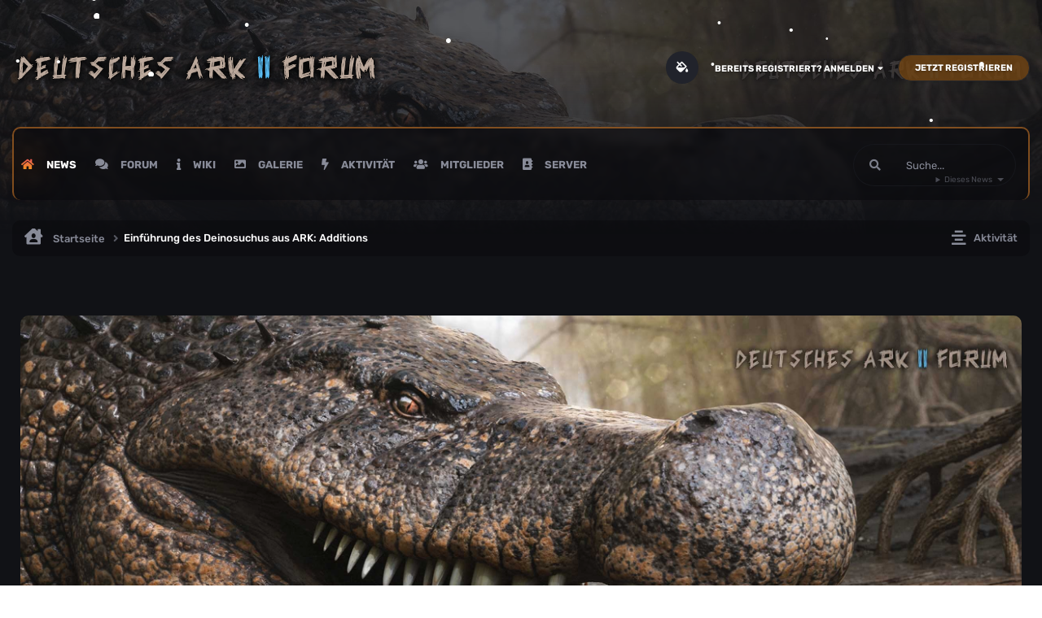

--- FILE ---
content_type: text/html;charset=UTF-8
request_url: https://ark2.de/news/einf%C3%BChrung-des-deinosuchus-aus-ark-additions-r127/
body_size: 24005
content:
<!DOCTYPE html>
<html lang="de-DE" dir="ltr" class="theme--dark" >
	<head>
		<meta charset="utf-8">
        
		<title>Einführung des Deinosuchus aus ARK: Additions - ARK2 &amp; ASA News | Deutsche ARK2 Community - ARK2 | Deutsches Community Forum</title>
		
		
		
		

	<meta name="viewport" content="width=device-width, initial-scale=1">



	<meta name="twitter:card" content="summary_large_image" />


	
		<meta name="twitter:site" content="@ark2de" />
	



	
		
			
				<meta property="og:title" content="Einführung des Deinosuchus aus ARK: Additions">
			
		
	

	
		
			
				<meta property="og:type" content="website">
			
		
	

	
		
			
				<meta property="og:url" content="https://ark2.de/news/einf%C3%BChrung-des-deinosuchus-aus-ark-additions-r127/">
			
		
	

	
		
			
				<meta name="description" content="Willkommen zu einer weiteren Folge des Community Crunch Hüte dich vor den Flussufern, denn unter der Oberfläche lauert ein übermächtiges Raubtier. Dieses gewaltige und massige Tier verbindet die Kraft alter Riesen mit der Grausamkeit prähistorischer Ungeheuer. Mit seinen kolossalen Kiefern zermal...">
			
		
	

	
		
			
				<meta property="og:description" content="Willkommen zu einer weiteren Folge des Community Crunch Hüte dich vor den Flussufern, denn unter der Oberfläche lauert ein übermächtiges Raubtier. Dieses gewaltige und massige Tier verbindet die Kraft alter Riesen mit der Grausamkeit prähistorischer Ungeheuer. Mit seinen kolossalen Kiefern zermal...">
			
		
	

	
		
			
				<meta property="og:updated_time" content="2024-07-13T02:01:00Z">
			
		
	

	
		
			
				<meta property="og:image" content="https://ark2.de/uploads/monthly_2024_07/ARK2_news.jpg.2b7360f72e472a3b9675f364941de03d.jpg">
			
		
	

	
		
			
				<meta property="og:site_name" content="ARK2 | Deutsches Community Forum">
			
		
	

	
		
			
				<meta property="og:locale" content="de_DE">
			
		
	


	
		<link rel="canonical" href="https://ark2.de/news/einf%C3%BChrung-des-deinosuchus-aus-ark-additions-r127/" />
	

<link rel="alternate" type="application/rss+xml" title="ARK News" href="https://ark2.de/rss/1-ark-news.xml/" /><link rel="alternate" type="application/rss+xml" title="ASA | Patchnotes" href="https://ark2.de/rss/3-asa-patchnotes.xml/" /><link rel="alternate" type="application/rss+xml" title="ASA | PTR - Patchnotes" href="https://ark2.de/rss/4-asa-ptr-patchnotes.xml/" />



<link rel="manifest" href="https://ark2.de/manifest.webmanifest/">
<meta name="msapplication-config" content="https://ark2.de/browserconfig.xml/">
<meta name="msapplication-starturl" content="/">
<meta name="application-name" content="">
<meta name="apple-mobile-web-app-title" content="">

	<meta name="theme-color" content="#0e6cb3">


	<meta name="msapplication-TileColor" content="#252525">





	

	
		
			<link rel="icon" sizes="36x36" href="https://ark2.de/uploads/monthly_2022_05/android-chrome-36x36.png?v=1713294302">
		
	

	
		
			<link rel="icon" sizes="48x48" href="https://ark2.de/uploads/monthly_2022_05/android-chrome-48x48.png?v=1713294302">
		
	

	
		
			<link rel="icon" sizes="72x72" href="https://ark2.de/uploads/monthly_2022_05/android-chrome-72x72.png?v=1713294302">
		
	

	
		
			<link rel="icon" sizes="96x96" href="https://ark2.de/uploads/monthly_2022_05/android-chrome-96x96.png?v=1713294302">
		
	

	
		
			<link rel="icon" sizes="144x144" href="https://ark2.de/uploads/monthly_2022_05/android-chrome-144x144.png?v=1713294302">
		
	

	
		
			<link rel="icon" sizes="192x192" href="https://ark2.de/uploads/monthly_2022_05/android-chrome-192x192.png?v=1713294302">
		
	

	
		
			<link rel="icon" sizes="256x256" href="https://ark2.de/uploads/monthly_2022_05/android-chrome-256x256.png?v=1713294302">
		
	

	
		
			<link rel="icon" sizes="384x384" href="https://ark2.de/uploads/monthly_2022_05/android-chrome-384x384.png?v=1713294302">
		
	

	
		
			<link rel="icon" sizes="512x512" href="https://ark2.de/uploads/monthly_2022_05/android-chrome-512x512.png?v=1713294302">
		
	

	
		
			<meta name="msapplication-square70x70logo" content="https://ark2.de/uploads/monthly_2022_05/msapplication-square70x70logo.png?v=1713294302"/>
		
	

	
		
			<meta name="msapplication-TileImage" content="https://ark2.de/uploads/monthly_2022_05/msapplication-TileImage.png?v=1713294302"/>
		
	

	
		
			<meta name="msapplication-square150x150logo" content="https://ark2.de/uploads/monthly_2022_05/msapplication-square150x150logo.png?v=1713294302"/>
		
	

	
		
			<meta name="msapplication-wide310x150logo" content="https://ark2.de/uploads/monthly_2022_05/msapplication-wide310x150logo.png?v=1713294302"/>
		
	

	
		
			<meta name="msapplication-square310x310logo" content="https://ark2.de/uploads/monthly_2022_05/msapplication-square310x310logo.png?v=1713294302"/>
		
	

	
		
			
				<link rel="apple-touch-icon" href="https://ark2.de/uploads/monthly_2022_05/apple-touch-icon-57x57.png?v=1713294302">
			
		
	

	
		
			
				<link rel="apple-touch-icon" sizes="60x60" href="https://ark2.de/uploads/monthly_2022_05/apple-touch-icon-60x60.png?v=1713294302">
			
		
	

	
		
			
				<link rel="apple-touch-icon" sizes="72x72" href="https://ark2.de/uploads/monthly_2022_05/apple-touch-icon-72x72.png?v=1713294302">
			
		
	

	
		
			
				<link rel="apple-touch-icon" sizes="76x76" href="https://ark2.de/uploads/monthly_2022_05/apple-touch-icon-76x76.png?v=1713294302">
			
		
	

	
		
			
				<link rel="apple-touch-icon" sizes="114x114" href="https://ark2.de/uploads/monthly_2022_05/apple-touch-icon-114x114.png?v=1713294302">
			
		
	

	
		
			
				<link rel="apple-touch-icon" sizes="120x120" href="https://ark2.de/uploads/monthly_2022_05/apple-touch-icon-120x120.png?v=1713294302">
			
		
	

	
		
			
				<link rel="apple-touch-icon" sizes="144x144" href="https://ark2.de/uploads/monthly_2022_05/apple-touch-icon-144x144.png?v=1713294302">
			
		
	

	
		
			
				<link rel="apple-touch-icon" sizes="152x152" href="https://ark2.de/uploads/monthly_2022_05/apple-touch-icon-152x152.png?v=1713294302">
			
		
	

	
		
			
				<link rel="apple-touch-icon" sizes="180x180" href="https://ark2.de/uploads/monthly_2022_05/apple-touch-icon-180x180.png?v=1713294302">
			
		
	





<link rel="preload" href="//ark2.de/applications/core/interface/font/fontawesome-webfont.woff2?v=4.7.0" as="font" crossorigin="anonymous">
		




	<link rel='stylesheet' href='https://ark2.de/uploads/css_built_3/341e4a57816af3ba440d891ca87450ff_framework.css?v=d3db317d751756757887' media='all'>

	<link rel='stylesheet' href='https://ark2.de/uploads/css_built_3/05e81b71abe4f22d6eb8d1a929494829_responsive.css?v=d3db317d751756757887' media='all'>

	<link rel='stylesheet' href='https://ark2.de/uploads/css_built_3/20446cf2d164adcc029377cb04d43d17_flags.css?v=d3db317d751756757887' media='all'>

	<link rel='stylesheet' href='https://ark2.de/uploads/css_built_3/223ae211f0236ea36ac9f7bf920a797a_all.min.css?v=d3db317d751756757887' media='all'>

	<link rel='stylesheet' href='https://ark2.de/uploads/css_built_3/29bd99919d9bcfd58c5a255c6957b8a6_convert.css?v=d3db317d751756757887' media='all'>

	<link rel='stylesheet' href='https://ark2.de/uploads/css_built_3/49037c9bdbc019a877c9a3ae069caf24_v4-font-face.min.css?v=d3db317d751756757887' media='all'>

	<link rel='stylesheet' href='https://ark2.de/uploads/css_built_3/90eb5adf50a8c640f633d47fd7eb1778_core.css?v=d3db317d751756757887' media='all'>

	<link rel='stylesheet' href='https://ark2.de/uploads/css_built_3/5a0da001ccc2200dc5625c3f3934497d_core_responsive.css?v=d3db317d751756757887' media='all'>

	<link rel='stylesheet' href='https://ark2.de/uploads/css_built_3/6bbf9855af0078bc2a04294f91d97e9d_backgroundpicker.css?v=d3db317d751756757887' media='all'>

	<link rel='stylesheet' href='https://ark2.de/uploads/css_built_3/24bd4821c74747f952801a16eb6c868a_main.css?v=d3db317d751756757887' media='all'>

	<link rel='stylesheet' href='https://ark2.de/uploads/css_built_3/13136374e1b49ed2a6386fef2a59fb0c_skins.css?v=d3db317d751756757887' media='all'>

	<link rel='stylesheet' href='https://ark2.de/uploads/css_built_3/b85836618bf77181ce0f7f15213bc793_youtube.css?v=d3db317d751756757887' media='all'>

	<link rel='stylesheet' href='https://ark2.de/uploads/css_built_3/9037af43189dec1f1ca4d162227a3350_record.css?v=d3db317d751756757887' media='all'>

	<link rel='stylesheet' href='https://ark2.de/uploads/css_built_3/97c0a48072ce601c9764cb6b00a6588a_page.css?v=d3db317d751756757887' media='all'>





<link rel='stylesheet' href='https://ark2.de/uploads/css_built_3/258adbb6e4f3e83cd3b355f84e3fa002_custom.css?v=d3db317d751756757887' media='all'>




<style type='text/css'>
	
.app_cms_pagebuildertext_u1pfzc4e7 {

}
</style>

        
		
		

        
<!-- (CB) Nexxe ( Fontawesome ) -->
<link rel="stylesheet" href="https://ark2.de/local/all.css">
<link rel="stylesheet" href="https://ark2.de/local/v4-shims.css">

<!-- (CB) Nexxe ( Google Fonts ) -->
<!-- <link href="https://fonts.googleapis.com/css2?family=Rubik:ital,wght@0,300;0,400;0,500;0,700;0,900;1,300;1,400;1,500;1,700;1,900&display=swap" rel="stylesheet"> -->
<link href="https://ark2.de/local/font/font.css?family=Rubik:ital,wght@0,300;0,400;0,500;0,700;0,900;1,300;1,400;1,500;1,700;1,900&display=swap" rel="stylesheet">
	

  <style>
  @media only screen and (min-width: 979px) {
    :root {
      
        --tath-3o_1g3r7831s7jt1sbau921b691cee47: url(https://ark2.de/uploads/monthly_2022_05/ark2backgrounds1.jpg.07913815c2730c11b6e245931466a46c.jpg);
        
      
        --tath-3o_1g5cmv50u1nh61pr665vc3jaff47: url(https://ark2.de/uploads/monthly_2022_06/ARK2DoDo.jpg.e7dc7a04937d731875b87918a29c8ee1.jpg);
        
      
        --tath-3o_1g5cmv50u1q6f1d79123ntb3khd48: url(https://ark2.de/uploads/monthly_2022_06/ARK2Raptors.jpg.997585cd49875e355d3a2e740f697e83.jpg);
        
      
        --tath-3o_1g5cmv50u1lmk16vn7rk1hgd90o49: url(https://ark2.de/uploads/monthly_2022_06/Rex.jpg.a8f7bffa94b5e3e233255d37e0423989.jpg);
        
      
        --tath-3o_1g5cmv50u1kd9l7k1u091fe61euk4a: url(https://ark2.de/uploads/monthly_2022_06/Santiago.jpg.2d8f88052244dd66cb0ffdfe1e01512f.jpg);
        
      
        --tath-3o_1g5cmv50u1gfen2l1h5a1ipnd4e4b: url(https://ark2.de/uploads/monthly_2022_06/SantiagovsRex.jpg.01de4c2862d064cf679a6fe3722714a7.jpg);
        
      
        --tath-3o_1h9b8a0sl1su1rfr1kr21fke1q8f44: url(https://ark2.de/uploads/monthly_2023_09/saberBG.jpg.a1a4d833fbd1e00127865a42cf71dae6.jpg);
        
      
        --tath-3o_1h9b8a0sl1blbgot1e9g1ees16it45: url(https://ark2.de/uploads/monthly_2023_09/shasta_BG.jpg.c6aa1524d6e5534cfd67701ceee142ac.jpg);
        
      
        --tath-3o_1hdk0kilnhchonpfjhvdqe4843: url(https://ark2.de/uploads/monthly_2023_10/ss_65c0de5ced28281764990a299eb3926629b2863e.1920x1080.jpg.3962114d01e2e591db519f5e5d4cbc46.jpg);
        
      
        --tath-3o_1hgmjg0or157i2rd1rgo1u8t2v043: url(https://ark2.de/uploads/monthly_2023_12/fasola.jpg.52da999b935562d75b7852ccc88e7d1e.jpg);
        
      
    }
  }
  </style>

</head>
 
	<body class="ipsApp ipsApp_front ipsJS_none ipsClearfix cCmsDatabase_neuigkeiten" data-controller="core.front.core.app"  data-message=""  data-pageapp="cms" data-pagelocation="front" data-pagemodule="pages" data-pagecontroller="page" data-pageid="127"   data-pagename="news"  style="">
        
        

        

		  <a href="#ipsLayout_mainArea" class="ipsHide" title="Zum Hauptinhalt dieser Seite gehen" accesskey="m">Zum Inhalt springen</a>
			

            
<ul id="elMobileNav" class="ipsResponsive_hideDesktop" data-controller="core.front.core.mobileNav">

	

    
		
			<li id="elMobileBreadcrumb">
				<a href="https://ark2.de/">
					<span>Startseite</span>
				</a>
			</li>
		
	
  
	
	<li >
		<a data-action="defaultStream" href="https://ark2.de/discover/"><i class="fa fa-newspaper-o" aria-hidden="true"></i></a>
	</li>

	

	
		<li class="ipsJS_show">
			<a href="https://ark2.de/search/"><i class="fa fa-search"></i></a>
		</li>
	
    
<ul class='ipsMobileHamburger ipsList_reset ipsResponsive_hideDesktop'>
	<li data-ipsDrawer data-ipsDrawer-drawerElem='#elMobileDrawer'>
		<a href='#' >
			
			
				
			
			
			
			<i class='fa fa-navicon'></i>
		</a>
	</li>
</ul>
</ul>
			<div id="ipsLayout_header" class="ipsClearfix">
                

				<header>
					<div class="ipsLayout_container">
					</div>
				</header>
			</div>
            <div id="cb-nexxe__topbar">
                <div class="ipsLayout_container">
                   
<div id='cb-nexxe__header'>
   <div class='cb-nexxe__header--logo'>
      <div class='cb-nexxe__header__logo--content hvr-forward'>
         

   
   <a href='https://ark2.de/forums' id='elLogo' accesskey='1'>
     <img src="https://ark2.de/uploads/monthly_2023_12/Logo-Header.png.fc77c26e94edf1b5293db5e4e22a73d8.png.9d71582704a107cf367d71436d5cd523.png" class='logo__light' alt='ARK2 | Deutsches Community Forum'>
     <img src="https://ark2.de/uploads/monthly_2023_12/Logo-Header.png.fc77c26e94edf1b5293db5e4e22a73d8.png.e99cc222768cdcb06385f035bef9cc0b.png" class='logo__dark' alt='ARK2 | Deutsches Community Forum'>
   </a>
   


      </div>
   </div>
   
      <div class='cb-nexxe__header--userpanel'>
        <div class='cb--nexxe__switch--color'><input id='switch__color' type="checkbox" data-ipstooltip="" _title="Hell/Dunkel Modus" data-toggle-theme></div>
        

	<ul id="elUserNav" class="ipsList_inline cSignedOut ipsResponsive_showDesktop">
		
        
		
        
        
            
            

  <li class="tath-backgroundpicker cUserNav_icon">
    <button type="button" id="tath-backgroundpicker-btn" data-ipsdialog data-ipsdialog-modal="true" data-ipsdialog-content="#tath-backgroundpicker-container"><i id="tath-bgpicker-icon" class="fa fa-paint-brush" aria-hidden="true"></i></button>
  </li>

<li id="elSignInLink">
                <a href="https://ark2.de/login/" data-ipsmenu-closeonclick="false" data-ipsmenu id="elUserSignIn">
                    Bereits registriert? Anmelden  <i class="fa fa-caret-down"></i>
                </a>
                
<div id='elUserSignIn_menu' class='ipsMenu ipsMenu_auto ipsHide'>
	<form accept-charset='utf-8' method='post' action='https://ark2.de/login/'>
		<input type="hidden" name="csrfKey" value="e82dc02a3a9e622f91a6c974e55b54a4">
		<input type="hidden" name="ref" value="aHR0cHM6Ly9hcmsyLmRlL25ld3MvZWluZiVDMyVCQ2hydW5nLWRlcy1kZWlub3N1Y2h1cy1hdXMtYXJrLWFkZGl0aW9ucy1yMTI3Lw==">
		<div data-role="loginForm">
			
			
			
				<div class='ipsColumns ipsColumns_noSpacing'>
					<div class='ipsColumn ipsColumn_wide' id='elUserSignIn_internal'>
						
<div class="ipsPad ipsForm ipsForm_vertical">
	<h4 class="ipsType_sectionHead">Anmelden</h4>
	<br><br>
	<ul class="ipsList_reset">
		<li class="ipsFieldRow ipsFieldRow_noLabel ipsFieldRow_fullWidth">
			
			
				<input type="text" placeholder="Benutzername oder E-Mail-Adresse" name="auth" autocomplete="email">
			
		</li>
		<li class="ipsFieldRow ipsFieldRow_noLabel ipsFieldRow_fullWidth">
			<input type="password" placeholder="Passwort" name="password" autocomplete="current-password"><i data-controller="neplugin.show.password" class="fa fa-eye" data-role="nepluginShowPassword"></i>
		</li>
		<li class="ipsFieldRow ipsFieldRow_checkbox ipsClearfix">
			<span class="ipsCustomInput">
				<input type="checkbox" name="remember_me" id="remember_me_checkbox" value="1" checked aria-checked="true">
				<span></span>
			</span>
			<div class="ipsFieldRow_content">
				<label class="ipsFieldRow_label" for="remember_me_checkbox">Angemeldet bleiben</label>
				<span class="ipsFieldRow_desc">Nicht empfohlen auf gemeinsam genutzten Computern</span>
			</div>
		</li>
		<li class="ipsFieldRow ipsFieldRow_fullWidth">
			<button type="submit" name="_processLogin" value="usernamepassword" class="ipsButton ipsButton_primary ipsButton_small" id="elSignIn_submit">Anmelden</button>
			
				<p class="ipsType_right ipsType_small">
					
						</a><a href="https://ark2.de/lostpassword/" data-ipsdialog data-ipsdialog-title="Passwort vergessen?" >
					
					Passwort vergessen?</a>
				</p>
			
		</li>
	</ul>
</div>
					</div>
					<div class='ipsColumn ipsColumn_wide'>
						<div class='ipsPadding' id='elUserSignIn_external'>
							<div class='ipsAreaBackground_light ipsPadding:half'>
								
								
									<div class='ipsType_center ipsMargin_top:half'>
										

<button type="submit" name="_processLogin" value="3" class='ipsButton ipsButton_verySmall ipsButton_fullWidth ipsSocial ipsSocial_twitter' style="background-color: #000000">
	
		<span class='ipsSocial_icon'>
			
				<i class='fa fa-twitter'></i>
			
		</span>
		<span class='ipsSocial_text'>Mit Twitterkonto anmelden</span>
	
</button>
									</div>
								
							</div>
						</div>
					</div>
				</div>
			
		</div>
	</form>
</div>
            </li>
            
        
		
			<li>
				
					<a href="https://ark2.de/register/" data-ipsdialog data-ipsdialog-size="narrow" data-ipsdialog-title="Jetzt registrieren"  id="elRegisterButton" class="ipsButton ipsButton_normal ipsButton_primary">Jetzt registrieren</a>
				
			</li>
		
	</ul>

      </div>
   
</div>
                </div>
            </div>
            
    
    <div id='cb-nexxe__menu'>
    <div class='ipsLayout_container'>
	<nav data-controller='core.front.core.navBar' class=' ipsResponsive_showDesktop'>
		<div class='ipsNavBar_primary ipsLayout_container '>
			<ul data-role="primaryNavBar" class='ipsClearfix'>
				



	
		
		
			
		
		<li class='ipsNavBar_active' data-active id='elNavSecondary_23' data-role="navBarItem" data-navApp="cms" data-navExt="Pages">
			
			
				<a href="https://ark2.de"  data-navItem-id="23" data-navDefault>
					News
				</a>
			
			
				<ul class='ipsNavBar_secondary '>
					



	
		
		
		<li  id='elNavSecondary_35' data-role="navBarItem" data-navApp="core" data-navExt="CustomItem">
			
			
				<a href="https://ark2.de/news/"  data-navItem-id="35" >
					ARK 2 News
				</a>
			
			
		</li>
	
	

	
		
		
		<li  id='elNavSecondary_34' data-role="navBarItem" data-navApp="core" data-navExt="Menu">
			
			
				<a href="#" id="elNavigation_34" data-ipsMenu data-ipsMenu-appendTo='#elNavSecondary_23' data-ipsMenu-activeClass='ipsNavActive_menu' data-navItem-id="34" >
					Patchnotes <i class="fa fa-caret-down"></i>
				</a>
				<ul id="elNavigation_34_menu" class="ipsMenu ipsMenu_auto ipsHide">
					


	
		
			<li class='ipsMenu_item' >
				<a href='https://ark2.de/patchnotes/' >
					Alle Patchnotes
				</a>
			</li>
		
	

	
		
			<li class='ipsMenu_item' >
				<a href='https://ark2.de/patchnotes/ark-survival-ascended-patchnotes/' >
					ARK: Survival Ascended Patchnotes
				</a>
			</li>
		
	


				</ul>
			
			
		</li>
	
	

	
		
		
		<li  id='elNavSecondary_58' data-role="navBarItem" data-navApp="core" data-navExt="Menu">
			
			
				<a href="#" id="elNavigation_58" data-ipsMenu data-ipsMenu-appendTo='#elNavSecondary_23' data-ipsMenu-activeClass='ipsNavActive_menu' data-navItem-id="58" >
					Roadmaps <i class="fa fa-caret-down"></i>
				</a>
				<ul id="elNavigation_58_menu" class="ipsMenu ipsMenu_auto ipsHide">
					


	
		
			<li class='ipsMenu_item' >
				<a href='https://ark2.de/tasks/1-ark-2-roadmap/' >
					ARK 2 Release Übersicht
				</a>
			</li>
		
	

	
		
			<li class='ipsMenu_item' >
				<a href='https://ark2.de/tasks/2-ark-survival-acended/' >
					ARK: Survival Ascended Release Übersicht
				</a>
			</li>
		
	


				</ul>
			
			
		</li>
	
	


					<li class='ipsHide' id='elNavigationMore_23' data-role='navMore'>
						<a href='#' data-ipsMenu data-ipsMenu-appendTo='#elNavigationMore_23' id='elNavigationMore_23_dropdown'>Mehr <i class='fa fa-caret-down'></i></a>
						<ul class='ipsHide ipsMenu ipsMenu_auto' id='elNavigationMore_23_dropdown_menu' data-role='moreDropdown'></ul>
					</li>
				</ul>
			
		</li>
	
	

	
		
		
		<li  id='elNavSecondary_10' data-role="navBarItem" data-navApp="forums" data-navExt="Forums">
			
			
				<a href="https://ark2.de/forums/"  data-navItem-id="10" >
					Forum
				</a>
			
			
				<ul class='ipsNavBar_secondary ipsHide'>
					



	
		
		
		<li  id='elNavSecondary_61' data-role="navBarItem" data-navApp="core" data-navExt="Menu">
			
			
				<a href="#" id="elNavigation_61" data-ipsMenu data-ipsMenu-appendTo='#elNavSecondary_10' data-ipsMenu-activeClass='ipsNavActive_menu' data-navItem-id="61" >
					Roadmaps <i class="fa fa-caret-down"></i>
				</a>
				<ul id="elNavigation_61_menu" class="ipsMenu ipsMenu_auto ipsHide">
					


	
		
			<li class='ipsMenu_item' >
				<a href='https://ark2.de/tasks/1-ark-2-roadmap/' >
					ARK 2 Release Übersicht
				</a>
			</li>
		
	

	
		
			<li class='ipsMenu_item' >
				<a href='https://ark2.de/tasks/2-ark-survival-acended/' >
					ARK: Survival Acended Release Übersicht
				</a>
			</li>
		
	


				</ul>
			
			
		</li>
	
	

	
		
		
		<li  id='elNavSecondary_24' data-role="navBarItem" data-navApp="core" data-navExt="YourActivityStreamsItem">
			
			
				<a href="https://ark2.de/discover/15/"  data-navItem-id="24" >
					Ungelesene Forenbeiträge
				</a>
			
			
		</li>
	
	

	
		
		
		<li  id='elNavSecondary_47' data-role="navBarItem" data-navApp="cms" data-navExt="Pages">
			
			
				<a href="https://ark2.de/rules/"  data-navItem-id="47" >
					Community Regeln
				</a>
			
			
		</li>
	
	


					<li class='ipsHide' id='elNavigationMore_10' data-role='navMore'>
						<a href='#' data-ipsMenu data-ipsMenu-appendTo='#elNavigationMore_10' id='elNavigationMore_10_dropdown'>Mehr <i class='fa fa-caret-down'></i></a>
						<ul class='ipsHide ipsMenu ipsMenu_auto' id='elNavigationMore_10_dropdown_menu' data-role='moreDropdown'></ul>
					</li>
				</ul>
			
		</li>
	
	

	
		
		
		<li  id='elNavSecondary_29' data-role="navBarItem" data-navApp="cms" data-navExt="Pages">
			
			
				<a href="https://ark2.de/wiki-index/"  data-navItem-id="29" >
					Wiki
				</a>
			
			
				<ul class='ipsNavBar_secondary ipsHide'>
					



	
		
		
		<li  id='elNavSecondary_103' data-role="navBarItem" data-navApp="cms" data-navExt="Pages">
			
			
				<a href="https://ark2.de/ark2-wiki-index/"  data-navItem-id="103" >
					ARK2 Wiki
				</a>
			
			
		</li>
	
	

	
		
		
		<li  id='elNavSecondary_49' data-role="navBarItem" data-navApp="core" data-navExt="Menu">
			
			
				<a href="#" id="elNavigation_49" data-ipsMenu data-ipsMenu-appendTo='#elNavSecondary_29' data-ipsMenu-activeClass='ipsNavActive_menu' data-navItem-id="49" >
					ARK2 Wiki Kategorien <i class="fa fa-caret-down"></i>
				</a>
				<ul id="elNavigation_49_menu" class="ipsMenu ipsMenu_auto ipsHide">
					


	
		
			<li class='ipsMenu_item' >
				<a href='https://ark2.de/wiki/' >
					Alle Anzeigen
				</a>
			</li>
		
	

	
		
			<li class='ipsMenu_item' >
				<a href='https://ark2.de/wiki/games/' >
					Games/DLCs
				</a>
			</li>
		
	

	
		
			<li class='ipsMenu_item' >
				<a href='https://ark2.de/wiki/creatures/' >
					Kreaturen
				</a>
			</li>
		
	

	
		
			<li class='ipsMenu_item' >
				<a href='https://ark2.de/wiki/characters/' >
					Charaktere/NPCs
				</a>
			</li>
		
	


				</ul>
			
			
		</li>
	
	

	
		
		
		<li  id='elNavSecondary_104' data-role="navBarItem" data-navApp="cms" data-navExt="Pages">
			
			
				<a href="https://ark2.de/asa-wiki-index/"  data-navItem-id="104" >
					ASA Wiki
				</a>
			
			
		</li>
	
	

	
		
		
		<li  id='elNavSecondary_88' data-role="navBarItem" data-navApp="core" data-navExt="Menu">
			
			
				<a href="#" id="elNavigation_88" data-ipsMenu data-ipsMenu-appendTo='#elNavSecondary_29' data-ipsMenu-activeClass='ipsNavActive_menu' data-navItem-id="88" >
					ASA Wiki Kategorien <i class="fa fa-caret-down"></i>
				</a>
				<ul id="elNavigation_88_menu" class="ipsMenu ipsMenu_auto ipsHide">
					


	
		
			<li class='ipsMenu_item' >
				<a href='https://ark2.de/asa-wiki/' >
					Alle Kategorien
				</a>
			</li>
		
	

	
		
			<li class='ipsMenu_item' >
				<a href='https://ark2.de/asa-wiki/games/' >
					Games & DLCs
				</a>
			</li>
		
	

	
		
			<li class='ipsMenu_item' >
				<a href='https://ark2.de/asa-wiki/gameplay/' >
					Gameplay
				</a>
			</li>
		
	

	
		
			<li class='ipsMenu_item' >
				<a href='https://ark2.de/asa-wiki/creatures/' >
					Kreaturen
				</a>
			</li>
		
	

	
		
			<li class='ipsMenu_item' >
				<a href='https://ark2.de/asa-wiki/resources/' >
					Ressourcen
				</a>
			</li>
		
	

	
		
			<li class='ipsMenu_item' >
				<a href='https://ark2.de/asa-wiki/crafting/' >
					Herstellung
				</a>
			</li>
		
	

	
		
			<li class='ipsMenu_item' >
				<a href='https://ark2.de/asa-wiki/armor/' >
					Rüstungen
				</a>
			</li>
		
	

	
		
			<li class='ipsMenu_item' >
				<a href='https://ark2.de/asa-wiki/structures/' >
					Strukturen
				</a>
			</li>
		
	

	
		
			<li class='ipsMenu_item' >
				<a href='https://ark2.de/asa-wiki/weapons/' >
					Waffen/Werkzeuge
				</a>
			</li>
		
	

	
		
			<li class='ipsMenu_item' >
				<a href='https://ark2.de/asa-wiki/trophies/' >
					Trophäen
				</a>
			</li>
		
	

	
		
			<li class='ipsMenu_item' >
				<a href='https://ark2.de/asa-wiki/guides/' >
					Konfigurationen/Server/Guides
				</a>
			</li>
		
	

	
		
			<li class='ipsMenu_item' >
				<a href='https://ark2.de/asa-wiki/events/' >
					Events
				</a>
			</li>
		
	

	
		
			<li class='ipsMenu_item' >
				<a href='https://ark2.de/asa-wiki/mods/' >
					Mods
				</a>
			</li>
		
	

	


				</ul>
			
			
		</li>
	
	

	
		
		
		<li  id='elNavSecondary_64' data-role="navBarItem" data-navApp="core" data-navExt="Menu">
			
			
				<a href="#" id="elNavigation_64" data-ipsMenu data-ipsMenu-appendTo='#elNavSecondary_29' data-ipsMenu-activeClass='ipsNavActive_menu' data-navItem-id="64" >
					Roadmaps <i class="fa fa-caret-down"></i>
				</a>
				<ul id="elNavigation_64_menu" class="ipsMenu ipsMenu_auto ipsHide">
					


	
		
			<li class='ipsMenu_item' >
				<a href='https://ark2.de/tasks/1-ark-2-roadmap/' >
					ARK 2 Release Übersicht
				</a>
			</li>
		
	

	
		
			<li class='ipsMenu_item' >
				<a href='https://ark2.de/tasks/2-ark-survival-acended/' >
					ARK: Survival Ascended Release Übersicht
				</a>
			</li>
		
	


				</ul>
			
			
		</li>
	
	


					<li class='ipsHide' id='elNavigationMore_29' data-role='navMore'>
						<a href='#' data-ipsMenu data-ipsMenu-appendTo='#elNavigationMore_29' id='elNavigationMore_29_dropdown'>Mehr <i class='fa fa-caret-down'></i></a>
						<ul class='ipsHide ipsMenu ipsMenu_auto' id='elNavigationMore_29_dropdown_menu' data-role='moreDropdown'></ul>
					</li>
				</ul>
			
		</li>
	
	

	
		
		
		<li  id='elNavSecondary_13' data-role="navBarItem" data-navApp="gallery" data-navExt="Gallery">
			
			
				<a href="https://ark2.de/gallery/"  data-navItem-id="13" >
					Galerie
				</a>
			
			
				<ul class='ipsNavBar_secondary ipsHide'>
					



	
		
		
		<li  id='elNavSecondary_25' data-role="navBarItem" data-navApp="core" data-navExt="YourActivityStreamsItem">
			
			
				<a href="https://ark2.de/discover/16/"  data-navItem-id="25" >
					Ungesehene Bilder
				</a>
			
			
		</li>
	
	

	
		
		
		<li  id='elNavSecondary_26' data-role="navBarItem" data-navApp="core" data-navExt="YourActivityStreamsItem">
			
			
				<a href="https://ark2.de/discover/17/"  data-navItem-id="26" >
					Ungesehene Alben
				</a>
			
			
		</li>
	
	


					<li class='ipsHide' id='elNavigationMore_13' data-role='navMore'>
						<a href='#' data-ipsMenu data-ipsMenu-appendTo='#elNavigationMore_13' id='elNavigationMore_13_dropdown'>Mehr <i class='fa fa-caret-down'></i></a>
						<ul class='ipsHide ipsMenu ipsMenu_auto' id='elNavigationMore_13_dropdown_menu' data-role='moreDropdown'></ul>
					</li>
				</ul>
			
		</li>
	
	

	
		
		
		<li  id='elNavSecondary_2' data-role="navBarItem" data-navApp="core" data-navExt="AllActivity">
			
			
				<a href="https://ark2.de/discover/"  data-navItem-id="2" >
					Aktivität
				</a>
			
			
				<ul class='ipsNavBar_secondary ipsHide'>
					



	
		
		
		<li  id='elNavSecondary_4' data-role="navBarItem" data-navApp="core" data-navExt="CustomItem">
			
			
				<a href="https://ark2.de/discover/"  data-navItem-id="4" >
					Alle Aktivitäten
				</a>
			
			
		</li>
	
	

	
		
		
		<li  id='elNavSecondary_5' data-role="navBarItem" data-navApp="core" data-navExt="YourActivityStreams">
			
			
				<a href="#" id="elNavigation_5" data-ipsMenu data-ipsMenu-appendTo='#elNavSecondary_2' data-ipsMenu-activeClass='ipsNavActive_menu' data-navItem-id="5" >
					Meine Aktivitäten-Streams <i class="fa fa-caret-down"></i>
				</a>
				<ul id="elNavigation_5_menu" class="ipsMenu ipsMenu_auto ipsHide">
					


	
		
			<li class='ipsMenu_item' data-streamid='20'>
				<a href='https://ark2.de/discover/20/' >
					Alle Aktivitäten
				</a>
			</li>
		
	


				</ul>
			
			
		</li>
	
	

	
	

	
	

	
		
		
		<li  id='elNavSecondary_8' data-role="navBarItem" data-navApp="core" data-navExt="Search">
			
			
				<a href="https://ark2.de/search/"  data-navItem-id="8" >
					Suche
				</a>
			
			
		</li>
	
	

	
	


					<li class='ipsHide' id='elNavigationMore_2' data-role='navMore'>
						<a href='#' data-ipsMenu data-ipsMenu-appendTo='#elNavigationMore_2' id='elNavigationMore_2_dropdown'>Mehr <i class='fa fa-caret-down'></i></a>
						<ul class='ipsHide ipsMenu ipsMenu_auto' id='elNavigationMore_2_dropdown_menu' data-role='moreDropdown'></ul>
					</li>
				</ul>
			
		</li>
	
	

	
		
		
		<li  id='elNavSecondary_28' data-role="navBarItem" data-navApp="core" data-navExt="CustomItem">
			
			
				<a href="https://ark2.de/forums/"  data-navItem-id="28" >
					ARK2
				</a>
			
			
		</li>
	
	

	
		
		
		<li  id='elNavSecondary_1' data-role="navBarItem" data-navApp="core" data-navExt="CustomItem">
			
			
				<a href="https://ark2.de/search/?type=core_members"  data-navItem-id="1" >
					Mitglieder
				</a>
			
			
				<ul class='ipsNavBar_secondary ipsHide'>
					



	
		
		
		<li  id='elNavSecondary_15' data-role="navBarItem" data-navApp="core" data-navExt="StaffDirectory">
			
			
				<a href="https://ark2.de/staff/"  data-navItem-id="15" >
					Teammitglieder
				</a>
			
			
		</li>
	
	

	
		
		
		<li  id='elNavSecondary_16' data-role="navBarItem" data-navApp="core" data-navExt="OnlineUsers">
			
			
				<a href="https://ark2.de/online/"  data-navItem-id="16" >
					Benutzer online
				</a>
			
			
		</li>
	
	

	
		
		
		<li  id='elNavSecondary_17' data-role="navBarItem" data-navApp="core" data-navExt="Leaderboard">
			
			
				<a href="https://ark2.de/leaderboard/"  data-navItem-id="17" >
					Rangliste
				</a>
			
			
		</li>
	
	


					<li class='ipsHide' id='elNavigationMore_1' data-role='navMore'>
						<a href='#' data-ipsMenu data-ipsMenu-appendTo='#elNavigationMore_1' id='elNavigationMore_1_dropdown'>Mehr <i class='fa fa-caret-down'></i></a>
						<ul class='ipsHide ipsMenu ipsMenu_auto' id='elNavigationMore_1_dropdown_menu' data-role='moreDropdown'></ul>
					</li>
				</ul>
			
		</li>
	
	

	
		
		
		<li  id='elNavSecondary_67' data-role="navBarItem" data-navApp="core" data-navExt="Clubs">
			
			
				<a href="https://ark2.de/com/"  data-navItem-id="67" >
					Server
				</a>
			
			
		</li>
	
	


              <div class='moreark'>
				<li class='ipsHide' id='elNavigationMore' data-role='navMore'>
					<a href='#' data-ipsMenu data-ipsMenu-appendTo='#elNavigationMore' id='elNavigationMore_dropdown'>Mehr</a>
					<ul class='ipsNavBar_secondary ipsHide' data-role='secondaryNavBar'>
						<li class='ipsHide' id='elNavigationMore_more' data-role='navMore'>
							<a href='#' data-ipsMenu data-ipsMenu-appendTo='#elNavigationMore_more' id='elNavigationMore_more_dropdown'>Mehr <i class='fa fa-caret-down'></i></a>
							<ul class='ipsHide ipsMenu ipsMenu_auto' id='elNavigationMore_more_dropdown_menu' data-role='moreDropdown'></ul>
						</li>
					</ul>
				</li>
                </div>
			</ul>
            

	<div id="elSearchWrap">
		<div id='elSearch' class='' data-controller='core.front.core.quickSearch'>
			<form accept-charset='utf-8' action='//ark2.de/search/?do=quicksearch' method='post'>
				
			</form>
		</div>
	</div>

		</div>
        
<div class='cb-nexxe__menu--right'>
   	<div id="elSearchWrapper">
		<div id='elSearch' data-controller="core.front.core.quickSearch">
			<form accept-charset='utf-8' action='//ark2.de/search/?do=quicksearch' method='post'>
                <input type='search' id='elSearchField' placeholder='Suche...' name='q' autocomplete='off' aria-label='Suche'>
                <details class='cSearchFilter'>
                    <summary class='cSearchFilter__text'></summary>
                    <ul class='cSearchFilter__menu'>
                        
                        <li><label><input type="radio" name="type" value="all" ><span class='cSearchFilter__menuText'>Überall</span></label></li>
                        
                            
                                <li><label><input type="radio" name="type" value='contextual_{&quot;type&quot;:&quot;cms_records3&quot;,&quot;nodes&quot;:4}' checked><span class='cSearchFilter__menuText'>Diese Kategorie</span></label></li>
                            
                                <li><label><input type="radio" name="type" value='contextual_{&quot;type&quot;:&quot;cms_records3&quot;,&quot;item&quot;:127}' checked><span class='cSearchFilter__menuText'>Dieses News</span></label></li>
                            
                        
                        
                            <li><label><input type="radio" name="type" value="core_statuses_status"><span class='cSearchFilter__menuText'>Statusmeldungen</span></label></li>
                        
                            <li><label><input type="radio" name="type" value="forums_topic"><span class='cSearchFilter__menuText'>Themen</span></label></li>
                        
                            <li><label><input type="radio" name="type" value="cms_pages_pageitem"><span class='cSearchFilter__menuText'>Seiten</span></label></li>
                        
                            <li><label><input type="radio" name="type" value="cms_records3"><span class='cSearchFilter__menuText'>News</span></label></li>
                        
                            <li><label><input type="radio" name="type" value="cms_records4"><span class='cSearchFilter__menuText'>Wiki</span></label></li>
                        
                            <li><label><input type="radio" name="type" value="cms_records5"><span class='cSearchFilter__menuText'>Patchnotes</span></label></li>
                        
                            <li><label><input type="radio" name="type" value="cms_records6"><span class='cSearchFilter__menuText'>Wiki</span></label></li>
                        
                            <li><label><input type="radio" name="type" value="gallery_image"><span class='cSearchFilter__menuText'>Bilder</span></label></li>
                        
                            <li><label><input type="radio" name="type" value="gallery_album_item"><span class='cSearchFilter__menuText'>Alben</span></label></li>
                        
                            <li><label><input type="radio" name="type" value="blog_entry"><span class='cSearchFilter__menuText'>Blogbeiträge</span></label></li>
                        
                            <li><label><input type="radio" name="type" value="core_members"><span class='cSearchFilter__menuText'>Benutzer</span></label></li>
                        
                    </ul>
                </details>
				<button class='cSearchSubmit' type="submit" aria-label='Suche'><i class="fa fa-search"></i></button>
			</form>
		</div>
	</div>
   
</div>
	</nav>
    </div>
    </div>
   
      
        

      
		<main id="ipsLayout_body" class="ipsLayout_container">
			<div id="ipsLayout_contentArea">
              	
<nav class='ipsBreadcrumb ipsBreadcrumb_top ipsFaded_withHover'>
	

	<ul class='ipsList_inline ipsPos_right'>
		
		<li >
			<a data-action="defaultStream" class='ipsType_light '  href='https://ark2.de/discover/'><i class="fas fa-align-center"></i> <span>Aktivität</span></a>
		</li>
		
	</ul>
	<ul data-role="breadcrumbList">
		<li>
			<a title="Startseite" href='https://ark2.de/'>
				<span><i class="fas fa-house-user"></i> Startseite <i class='fa fa-angle-right'></i></span>
			</a>
		</li>
		
		
			<li>
				
					Einführung des Deinosuchus aus ARK: Additions
				
			</li>
		
	</ul>
</nav>
              <div id="ARK2Main">
				<div id="ipsLayout_contentWrapper">
					
					<div id="ipsLayout_mainArea">
						
						
						
						

	




	<div class='cWidgetContainer '  data-role='widgetReceiver' data-orientation='horizontal' data-widgetArea='header'>
		<ul class='ipsList_reset'>
			
				
					
					<li class='ipsWidget ipsWidget_horizontal ipsBox  ipsResponsive_block' data-blockID='app_cms_Blocks_bvckc7bdp' data-blockConfig="true" data-blockTitle="Benutzerdefinierte Blocks" data-blockErrorMessage="Dieser Block kann nicht angezeigt werden. Er benötigt eine Konfiguration, kann auf dieser Seite nicht dargestellt werden, oder wird erst nach einem erneuten Seitenaufruf dargestellt."  data-controller='core.front.widgets.block'>

	<h3 class='widget_news ipsType_reset'><a href="https://ark2.de/patchnotes/" style="color: white;">Die neusten Patchnotes</a></h3>
		<div class='ipsWidget_inner'>
			<ul class='ipsDataList ipsDataList_reducedSpacing ipsContained_container'>
              <div class="widget_news_itemC">
				
					<li class='widget_news_items widget_news_unread'>
						<div class='ipsDataItem_main cWidgetComments'>
                            
							<div style="display: block" class="ipsCommentCount ipsPos_right ipsFaded" data-ipsTooltip title='0 Antworten'>0</div>
                            
							<div class='ipsType_break ipsContained'>
                                

                                
                              <a href="https://ark2.de/patchnotes/ark-survival-ascended-patchnotes/arksa-patchnotes-server-v7835-r550/" title='Ansehen Patch ARK:SA Patchnotes Server v78.35' class='ipsDataItem_title test'>ARK:SA Patchnotes Server v78.35</a>
                            <div class="widget_news_tags"> 


	
		<ul class='ipsTags ipsList_inline ' >
			
				
					

<li >
	
	<a href="https://ark2.de/tags/Server/" class='ipsTag' title="Weitere Inhalte finden, die mit 'Server' markiert sind" rel="tag" data-tag-label="Server"><span>Server</span></a>
	
</li>
				
			
			
		</ul>
		
	
</div>
                          </div>
                            
						</div>
					</li>
				
					<li class='widget_news_items widget_news_unread'>
						<div class='ipsDataItem_main cWidgetComments'>
                            
							<div style="display: block" class="ipsCommentCount ipsPos_right ipsFaded" data-ipsTooltip title='0 Antworten'>0</div>
                            
							<div class='ipsType_break ipsContained'>
                                

                                
                              <a href="https://ark2.de/patchnotes/ark-survival-ascended-patchnotes/arksa-patchnotes-client-xbox-v7831-windows-v7831-ps5-v7831-r549/" title='Ansehen Patch ARK:SA Patchnotes Client: Xbox v78.31 Windows v78.31 PS5 v78.31' class='ipsDataItem_title test'>ARK:SA Patchnotes Client: Xbox v78.31 Windows v78.31 PS5 v78.31</a>
                            <div class="widget_news_tags"> 


	
		<ul class='ipsTags ipsList_inline ' >
			
				
					

<li >
	
	<a href="https://ark2.de/tags/Xbox%20Series%20X%7CS/" class='ipsTag' title="Weitere Inhalte finden, die mit 'Xbox Series X|S' markiert sind" rel="tag" data-tag-label="Xbox Series X|S"><span>Xbox Series X|S</span></a>
	
</li>
				
					

<li >
	
	<a href="https://ark2.de/tags/PlayStation%205/" class='ipsTag' title="Weitere Inhalte finden, die mit 'PlayStation 5' markiert sind" rel="tag" data-tag-label="PlayStation 5"><span>PlayStation 5</span></a>
	
</li>
				
			
			
		</ul>
		
	
</div>
                          </div>
                            
						</div>
					</li>
				
					<li class='widget_news_items widget_news_unread'>
						<div class='ipsDataItem_main cWidgetComments'>
                            
							<div style="display: block" class="ipsCommentCount ipsPos_right ipsFaded" data-ipsTooltip title='0 Antworten'>0</div>
                            
							<div class='ipsType_break ipsContained'>
                                

                                
                              <a href="https://ark2.de/patchnotes/ark-survival-ascended-patchnotes/arksa-patchnotes-client-windows-v7829-r548/" title='Ansehen Patch ARK:SA Patchnotes Client: Windows v78.29' class='ipsDataItem_title test'>ARK:SA Patchnotes Client: Windows v78.29</a>
                            <div class="widget_news_tags"> 

</div>
                          </div>
                            
						</div>
					</li>
				
              </div><br>
			</ul>
		</div>

</li>
				
					
					<li class='ipsWidget ipsWidget_horizontal   ipsResponsive_block ipsResponsive_hideDesktop' data-blockID='app_cms_pagebuildertext_u1pfzc4e7' data-blockConfig="true" data-blockTitle="Page Builder: Text" data-blockErrorMessage="Dieser Block kann nicht angezeigt werden. Er benötigt eine Konfiguration, kann auf dieser Seite nicht dargestellt werden, oder wird erst nach einem erneuten Seitenaufruf dargestellt." data-blockBuilder="true" data-controller='core.front.widgets.block'>


	

<div class='app_cms_pagebuildertext_u1pfzc4e7 
			ipsPad
			'
	 style='text-align:center;'>
	
	
<div><a class="ipsButton ipsButton_medium ipsButton_important ipsButton_fullWidth legitRipple" href="https://ark2.de/forums/">Zum Forum</a></div>
	
</div>
</li>
				
					
					<li class='ipsWidget ipsWidget_horizontal ipsBox  ipsWidgetHide ipsHide ipsResponsive_block' data-blockID='app_core_guestSignUp_vzeb84pwz' data-blockConfig="true" data-blockTitle="Widget zur Registrierung von Gästen" data-blockErrorMessage="Dieser Block wird nur Gästen gezeigt."  data-controller='core.front.widgets.block'></li>
				
					
					<li class='ipsWidget ipsWidget_horizontal ipsBox  ipsResponsive_block' data-blockID='app_cms_Database_fmpocgpld' data-blockConfig="true" data-blockTitle="Datenbank" data-blockErrorMessage="Dieser Block kann nicht angezeigt werden. Er benötigt eine Konfiguration, kann auf dieser Seite nicht dargestellt werden, oder wird erst nach einem erneuten Seitenaufruf dargestellt."  data-controller='core.front.widgets.block'>

<style>
#ARK2Main {
  background: #ffffff00 !important;
  border: 0px !important;
  }
  
  body {
    background: var(--recordBG), url('https://ark2.de/uploads/monthly_2024_07/ARK2_news.jpg.2b7360f72e472a3b9675f364941de03d.jpg') !important;
    background-position: center center !important;
    background-size: cover !important;
  	background-attachment: fixed !important;
}    
   body li.tath-backgroundpicker {
	display: none;
    }
    .ipsWidget[data-blockid="app_cms_Blocks_bvckc7bdp"] {
       display: none !important;
    }

 
  html {
  --pageNavLogo: url(https://ark2.de/uploads/pages_media/asanavlogo.webp) !important;
}
  
  
  
html.theme--dark {
  --recordBG: linear-gradient(#111216b3 10%, #111216 40%);
}

html.theme--light {
  --recordBG: linear-gradient(#c5c5c5b3 10%, #c5c5c5 40%);
}  
  
#ipsLayout_sidebar {
    display: none !important;
}
  
  
#ipsLayout_mainArea{
    display: block !important;
}



#ipsLayout_sidebar > div.cWidgetContainer {
    position: sticky;
    top: 15px;
}


</style>


<div class="rhina" id="rhina" style="background-image:url('https://ark2.de/uploads/monthly_2024_07/ARK2_news.jpg.2b7360f72e472a3b9675f364941de03d.jpg');">
  </div>
  <div class="legend_header_container legend_title legend_bodyCsutomWidthDP legend_title_embededYTL">
  	<div class='legend_newsCategoryIndicator'>
		In <a href='https://ark2.de/news/'>ARK2 News</a>
  	</div>
	<div class='ipsPageHeader ipsClearfix legend_PageHeader'>
		<div class='ipsPos_right ipsResponsive_noFloat ipsResponsive_hidePhone legend_follow'>
			

<div data-followApp='cms' data-followArea='records3' data-followID='127' data-controller='core.front.core.followButton'>
	

	<a href='https://ark2.de/login/' rel="nofollow" class="ipsFollow ipsPos_middle ipsButton ipsButton_light ipsButton_verySmall " data-role="followButton" data-ipsTooltip title='Anmelden, um diesem Inhalt zu folgen'>
		<span>Folgen</span>
		<span class='ipsCommentCount'>1</span>
	</a>

</div>
		</div>
		<div class='ipsPos_right ipsResponsive_noFloat ipsResponsive_hidePhone legend_follow'>
			



		</div>
		<h1 class='ipsType_pageTitle ipsContained_container legend_newsTitle'>
		

		
		
		
		
			<span class='ipsType_break ipsContained'>Einführung des Deinosuchus aus ARK: Additions</span>
		
		</h1>
      	<div class="legend_reviews">
          
      	</div>
	</div>
	
</div>

<section class='ipsLayout_container legend_body legend_bodyCsutomWidthDP legend_unBC legend_unShadow'>
	


<hr class='ipsHr legend_hrPositioning'>
<div class="legend_article_container">

<article class='ipsContained ipsSpacer_top ipsBox ipsPad legend_without_border legend_unBC legend_unShadow'>
	<div class='newsBG'>
  <div class='ipsClearfix'>
    
    <div class="legend_autor_stuff_container">
  		<div class="legend_autor_stuff">
          	
			<div class='legend_author'>
				<span>Von: &nbsp;  


<a href='https://ark2.de/profile/2-mja-inc/' rel="nofollow" data-ipsHover data-ipsHover-width='370' data-ipsHover-target='https://ark2.de/profile/2-mja-inc/?do=hovercard&amp;referrer=https%253A%252F%252Fark2.de%252Fnews%252Feinf%2525C3%2525BChrung-des-deinosuchus-aus-ark-additions-r127%252F' title="Zum Profil von MJA Inc." class="ipsType_break"><strong><font color=#ff0000><img src="https://ark2.de/uploads/pages_media/8_ark-teamlogo.png" class="groupicon">MJA Inc.</font></strong></a></span>
			</div>
          	
			
          	
			<div class='legend_newsDate'>
				<span>Veröffentlicht am:&nbsp;<time datetime='2024-07-13T02:01:00Z' title='13.07.2024 02:01' data-short='13. Jul 2024'>13. Juli 2024 um 02:01</time></span>
			</div>
          	
		</div>
		
		<div class="legend_topShares">
			
				

	<ul class='ipsList_inline ipsList_noSpacing ipsClearfix' data-controller="core.front.core.sharelink">
		
			<li>
<a href="https://www.facebook.com/sharer/sharer.php?u=https%3A%2F%2Fark2.de%2Fnews%2Feinf%25C3%25BChrung-des-deinosuchus-aus-ark-additions-r127%2F" class="cShareLink cShareLink_facebook" target="_blank" data-role="shareLink" title='Auf Facebook teilen' data-ipsTooltip rel='noopener nofollow'>
	<i class="fa fa-facebook"></i>
</a></li>
		
			<li>
<a href="https://x.com/share?url=https%3A%2F%2Fark2.de%2Fnews%2Feinf%2525C3%2525BChrung-des-deinosuchus-aus-ark-additions-r127%2F" class="cShareLink cShareLink_x" target="_blank" data-role="shareLink" title='Share on X' data-ipsTooltip rel='nofollow noopener'>
    <i class="fa fa-x"></i>
</a></li>
		
			<li>
<a href="https://www.reddit.com/submit?url=https%3A%2F%2Fark2.de%2Fnews%2Feinf%25C3%25BChrung-des-deinosuchus-aus-ark-additions-r127%2F&amp;title=Einf%C3%BChrung+des+Deinosuchus+aus+ARK%3A+Additions" rel="nofollow noopener" class="cShareLink cShareLink_reddit" target="_blank" title='Auf Reddit teilen' data-ipsTooltip>
	<i class="fa fa-reddit"></i>
</a></li>
		
	</ul>


	<hr class='ipsHr'>
	<button class='ipsHide ipsButton ipsButton_small ipsButton_light ipsButton_fullWidth ipsMargin_top:half' data-controller='core.front.core.webshare' data-role='webShare' data-webShareTitle='Einführung des Deinosuchus aus ARK: Additions' data-webShareText='Einführung des Deinosuchus aus ARK: Additions' data-webShareUrl='https://ark2.de/news/einf%C3%BChrung-des-deinosuchus-aus-ark-additions-r127/'>Mehr Optionen zum Teilen...</button>

			
          	<a class='legend_newsCommentBtn' href='#replies' data-ipstooltip="" rel="noopener" _title="Kommentare"><i class="fa fa-comment"></i>&nbsp;0</a>
		</div>
		
	</div>
    
		
		<section class="ipsType_richText ipsType_normal" data-controller='core.front.core.lightboxedImages'><h3>
	<span style="color:#3498db;">Willkommen zu einer weiteren Folge des Community Crunch</span>
</h3>

<p>
	Hüte dich vor den Flussufern, denn unter der Oberfläche lauert ein übermächtiges Raubtier. Dieses gewaltige und massige Tier verbindet die Kraft alter Riesen mit der Grausamkeit prähistorischer Ungeheuer. Mit seinen kolossalen Kiefern zermalmt es die Knochen seiner Beute und macht ein Entkommen fast unmöglich. Die Anwesenheit dieses Spitzenprädators macht jeden Schritt in der Nähe der Wasserkante zu einem riskanten Glücksspiel!
</p>

<p>
	 
</p>

<h3 style="text-align: center;">
	<span style="color:#3498db;">ES WIRD VORGESTELLT...</span>
</h3>

<h3 style="text-align: center;">
	<span style="color:#e67e22;">Deinosuchus:</span><span style="color:#3498db;"> der Schlund des Sumpfes</span>
</h3>

<p style="text-align: center;">
	<img alt="large.ASA_Deinosuchus_CC_418_12_July_StA" class="ipsImage" data-ratio="70.26" height="1152" style="height: auto;" width="2048" data-src="https://ark2.de/uploads/monthly_2024_07/large.ASA_Deinosuchus_CC_418_12_July_StA_Post_2560x1440.png.ece0ecc707b4f2fe8fda700a9d11ab4c.png" src="https://ark2.de/applications/core/interface/js/spacer.png">
</p>

<p style="text-align: center;">
	 
</p>

<p>
	Macht euch bereit, Überlebende! Der furchterregende Deinosuchus aus ARK: Additions wird am <span style="color:#27ae60;"><strong>17. Juli</strong></span> offiziell in <span style="color:#27ae60;"><strong>ARK: Survival Ascended</strong></span> erscheinen. Auch wenn wir sein Design noch ein wenig verändern werden, wird dieses kolossale Raubtier euer Spielerlebnis auf den Kopf stellen!
</p>

<p>
	 
</p>

<p>
	Bleibt auf dem Laufenden über die Entwicklung von ARK: Additions in <strong><a href="https://discord.com/invite/9X6TETNr5e" rel="external nofollow">Garuga's Discord</a></strong>!
</p>

<p>
	 
</p>

<hr class="boxContentSeparator">
<h1 style="text-align: center;">
	<span style="color:#f39c12;">Liveops Updates</span>
</h1>

<h3 style="text-align: center;">
	<span style="color:#3498db;">The Center Server Transfers</span>
</h3>

<p>
	Transfers auf den offiziellen Servern von The Center werden am <span style="color:#3498db;"><strong>26. Juli um 19:00 Uhr MESZ</strong></span> eröffnet, so dass die Spieler Gegenstände, Kreaturen und Charaktere ohne Einschränkungen auf die Karte bringen können! Macht euren Fasolasuchus bereit, um die majestätischen Red Woods zu erkunden!
</p>

<p>
	 
</p>

<h3 style="text-align: center;">
	<span style="color:#3498db;">Erinnerung: Expire Server</span>
</h3>

<p>
	Am 8. April haben wir im gesamten Netzwerk einen neuen Servertyp (für die verschiedenen Spieltypen) eingeführt, den wir als "Expire" bezeichnen (danach könnt ihr im Sitzungsfilter suchen).
</p>

<p>
	 
</p>

<p>
	Diese Server werden bis 19:00 Uhr MESZ am 3. August online sein. Wir nutzen unser Kontingent für Aberration vorsorglich, um einige zusätzliche Sitzungen zu hosten, zu denen Spieler reisen können, um zu farmen, zu zähmen und The Center Gameplay zu erleben. Es gelten die gleichen Transferbeschränkungen, d.h. ihr könnt nur euren Charakter herunterladen, aber ihr könnt alles mitnehmen, was ihr wollt. Dies soll dazu beitragen, einige der anderen Server zu entlasten oder den Spielern eine Option zu bieten, die nur vorübergehend auf The Center wechseln möchten.
</p>

<p>
	 
</p>

<p>
	Bitte beachtet, dass diese Server ab dem 3. August um 19:00 Uhr MESZ nicht mehr existieren werden. Wenn ihr also vorhabt, sie zu benutzen, denkt daran, eure Gegenstände/Kreaturen/Charaktere vor diesem Datum zu transferieren, da nach diesem Zeitpunkt nichts mehr gespeichert wird.
</p>

<p>
	 
</p>

<hr class="boxContentSeparator">
<h1 style="text-align: center;">
	<span style="color:#3498db;">Mods Spotlight</span>
</h1>

<h3 style="text-align: center;">
	<span style="color:#3498db;">(Mods im Scheinwerferlicht)</span>
</h3>

<p style="text-align: center;">
	 
</p>

<div class="ipsEmbeddedVideo" contenteditable="false">
	<div>
		<iframe allow="accelerometer; autoplay; clipboard-write; encrypted-media; gyroscope; picture-in-picture; web-share" allowfullscreen="" frameborder="0" height="113" referrerpolicy="strict-origin-when-cross-origin" src="https://ark2.de/applications/core/interface/index.html" title="ASA Cross-Platform Mods Spotlight, July 8 - July 12, 2024" width="200" data-embed-src="https://www.youtube-nocookie.com/embed/LGpBNc0inDE?feature=oembed"></iframe>
	</div>
</div>

<p>
	 
</p>

<p>
	Lade neue, von Spielern erstellte Inhalte herunter und spiele sie, einschließlich neuer Karten, Kreaturen, Gegenstände und Spielmodi, über einen speziellen neuen Mod-Browser direkt im Spiel. Genieße einen endlosen Strom neuer ARK-Inhalte, während die Kreativität und das Talent der Community zum ersten Mal plattformübergreifend entfesselt werden. Bleib dran, denn wir stellen jede Woche weitere plattformübergreifende Mods vor!
</p>

<p>
	 
</p>

<p>
	Dieses Video zeigt:
</p>

<p>
	 
</p>

<ul>
	<li>
		<a href="https://www.curseforge.com/ark-survival-ascended/mods/summer-props" rel="external nofollow">Sommer- Props</a> <span style="color:#3498db;"><strong>von Raaawb</strong></span>
	</li>
	<li>
		<a href="https://www.curseforge.com/ark-survival-ascended/mods/toolshed-props" rel="external nofollow">Toolshed Requisiten</a> <span style="color:#3498db;"><strong>von Raaawb</strong></span>
	</li>
	<li>
		<a href="https://www.curseforge.com/ark-survival-ascended/mods/stylish-hats" rel="external nofollow">Stilvolle Hüte</a> <span style="color:#3498db;"><strong>von Raaawb</strong></span>
	</li>
	<li>
		<a href="https://www.curseforge.com/ark-survival-ascended/mods/gothic-props" rel="external nofollow">Gothic Requisiten</a> <span style="color:#3498db;"><strong>durch Raaawb</strong></span>
	</li>
	<li>
		<a href="https://www.curseforge.com/ark-survival-ascended/mods/additional-creatures-paranoia" rel="external nofollow">Zusätzliche Kreaturen: Paranoia</a> <span style="color:#3498db;"><strong>von TheRealShadlos</strong></span>
	</li>
	<li>
		<a href="https://www.curseforge.com/ark-survival-ascended/mods/zytharian-critters-skeletal-collection" rel="external nofollow">Zytharian Critters - Skelett-Sammlung</a> <span style="color:#3498db;"><strong>von Zythara</strong></span>
	</li>
	<li>
		<a href="https://www.curseforge.com/ark-survival-ascended/mods/juans-deep-sea-diving-equipment" rel="external nofollow">Juans Tiefsee-Tauchausrüstung</a> <span style="color:#3498db;"><strong>von Cliffan_</strong></span>
	</li>
	<li>
		<a href="https://www.curseforge.com/ark-survival-ascended/mods/moros-nothosaurus" rel="external nofollow">Moros Nothosaurus</a> <span style="color:#3498db;"><strong>von moronada</strong></span>
	</li>
	<li>
		<a href="https://www.curseforge.com/ark-survival-ascended/mods/barsboldia" rel="external nofollow">Kreatur Kompendium: Barsboldia</a> <span style="color:#3498db;"><strong>von RealJimmyBaguett</strong></span>
	</li>
	<li>
		<a href="https://www.curseforge.com/ark-survival-ascended/mods/arkiceage" rel="external nofollow">ARK Eiszeit</a> <span style="color:#3498db;"><strong>von SumeroStudio</strong></span>
	</li>
</ul>

<p>
	 
</p>

<hr class="boxContentSeparator">
<h1 style="text-align: center;">
	<span style="color:#3498db;">Update zu Eroberungsservern</span>
</h1>

<p style="text-align: center;">
	<img class="ipsImage ipsImage_thumbnailed" data-extension="core_Attachment" data-fileid="1464" data-ratio="56.25" data-unique="2vhl1s0u3" width="1920" alt="conquest.jpg" data-src="https://ark2.de/uploads/monthly_2024_06/conquest.jpg.767461d7720f515d8af7140cda7df3a8.jpg" src="https://ark2.de/applications/core/interface/js/spacer.png">
</p>

<p>
	 
</p>

<p style="text-align: center;">
	Conquest Servers startete <span style="color:#3498db;"><strong>gestern </strong></span>12 brandneue Server!
</p>

<p>
	 
</p>

<ul>
	<li>
		Die neuen Server folgen den <a href="https://survivetheark.com/index.php?/articles.html/community-crunch-414-club-ark-conquest-servers-and-more-r2324/" rel="external nofollow">gleichen Regeln und Einstellungen</a> wie die aktuellen Server.
	</li>
	<li>
		Transfers zwischen den neuen Servern werden zum Start freigeschaltet.
	</li>
	<li>
		Transfers zu bestehenden Eroberungsservern werden am 25. Juli freigeschaltet.
	</li>
</ul>

<p>
	 
</p>

<hr class="boxContentSeparator">
<h1 style="text-align: center;">
	<span style="color:#f39c12;">Neuigkeiten zur Switch</span>
</h1>

<p style="text-align: center;">
	<img alt="NintendoeShop_GenesisPt2.jpg" class="ipsImage ipsImage_thumbnailed" data-fileid="1468" data-ratio="56.25" data-unique="ytui1rszp" style="height: auto;" width="1920" data-src="https://ark2.de/uploads/monthly_2024_07/NintendoeShop_GenesisPt2.jpg.2080db38afd7634cc57e36c28bf66c7e.jpg" src="https://ark2.de/applications/core/interface/js/spacer.png">
</p>

<p>
	 
</p>

<p>
	Wir freuen uns, ankündigen zu können, dass <span style="color:#8e44ad;"><strong>Genesis Teil 2</strong></span> am <span style="color:#8e44ad;"><strong>Montag, den 22. Juli</strong></span>, zusammen mit den <span style="color:#2ecc71;"><strong>Rhyniognatha</strong> </span>erscheinen wird, die auf <span style="color:#2ecc71;"><strong>The Island</strong></span> spawnen werden.
</p>

<p>
	 
</p>

<p>
	Mit dieser Veröffentlichung ist die ARK: Ultimate Survivor Edition komplett auf der Nintendo Switch verfügbar!
</p>

<p>
	 
</p>

<hr class="boxContentSeparator">
<h1 style="text-align: center;">
	<span style="color:#3498db;">Bonusraten auf dem offiziellen Netzwerk</span>
</h1>

<p style="text-align: center;">
	<img class="ipsImage ipsImage_thumbnailed" data-fileid="1478" data-ratio="63.33" data-unique="ywd72zepx" width="1920" alt="ASA_Social_Post_BonusRates_2x_1920x1920SummerBash.jpg" data-src="https://ark2.de/uploads/monthly_2024_07/ASA_Social_Post_BonusRates_2x_1920x1920SummerBash.jpg.a74a7153d6d021fdc6f9cf037f9cc4b5.jpg" src="https://ark2.de/applications/core/interface/js/spacer.png">
</p>

<p>
	 
</p>

<p>
	Dieses Wochenende wird das offizielle Netzwerk Bonusraten erhalten! Es wird bis <span style="color:#3498db;"><strong>Mittwoch, den 17. Juli</strong></span> aktiv sein.
</p>

<p>
	 
</p>

<ul>
	<li>
		<span style="color:#3498db;"><strong>PVP/PVE: </strong></span>2x Ernten, Zähmen und Erfahrung, und Zucht
	</li>
	<li>
		<span style="color:#3498db;"><strong>Small Tribes:</strong></span> 4,5x Ernten, Zähmen und Erfahrung + 4x Zucht
	</li>
	<li>
		<span style="color:#3498db;"><strong>ARKpocalypse:</strong></span> 5x Ernten, Zähmen, Erfahrung und Zucht
	</li>
</ul>

<p>
	 
</p>

<div>
	<div>
		<p>
			 
		</p>

		<p>
			 
		</p>

		<hr class="boxContentSeparator">
		<p>
			 
		</p>

		<p>
			<span style="font-size:10px;"><strong>Rechtlicher Hinweis:</strong> Die hier veröffentlichten Übersetzungen von Patchnotes und Spielenews unterliegen dem Urheberrecht von <a href="https://ark2.de" ipsnoembed="true" rel="external nofollow">https://ark2.de</a> und dürfen daher NUR mit Quellenangabe auf anderen Seiten veröffentlicht werden!</span>
		</p>

		<p>
			<span style="font-size:10px;"><strong>Originalquelle:</strong> <em><a href="https://survivetheark.com/" rel="external nofollow">SurvivetheARK</a></em></span>
		</p>

		<p>
			<span style="font-size:10px;"><strong>Bildquelle:</strong> <em><a href="https://survivetheark.com/" rel="external nofollow">SurvivetheARK</a></em></span>
		</p>
	</div>

	<p>
		 
	</p>
</div>
</section>
		
		
  </div></div>
	
	<div class='arkforum_socialbuttons'>
      <p class="arkforum_socialbuttons_dsc">Für sofortige Informationen über Patchnotes und News. <b>Ohne</b> Zensur oder Warten auf Freischaltung...</p>
      <div class="arkforum_socialbuttonsarea">
      <a href="https://www.facebook.com/profile.php?id=100091406137066" target="_blank"><img src="https://ark2.de/uploads/pages_media/sn_facebook.png" id="arkforum_socialbutton" alt="ARK2.de auf Facebook"></a>
      <a href="https://www.whatsapp.com/channel/0029VaEElXH0bIdrKRNiRT1U" target="_blank"><img src="https://ark2.de/uploads/pages_media/sn_whatsapp.png" id="arkforum_socialbutton" alt="Folge unserem WhatsApp Kanal"></a>
      <a href="https://twitter.com/ARK2DE" target="_blank"><img src="https://ark2.de/uploads/pages_media/sn_x.png" id="arkforum_socialbutton" alt="ARK2.de auf X"></a>
      <a href="https://discord.com/invite/7pEMqKd96n" target="_blank"><img src="https://ark2.de/uploads/pages_media/sn_discord.png" id="arkforum_socialbutton" alt="Trete unserem Discord bei"></a>
      </div>
  </div>
	<div class='ipsItemControls legend_newsItemControls'>
		
			<div class='legend_newsToolList ipsItemControls_right'>

	<div data-controller='core.front.core.reaction' class='ipsItemControls_right ipsClearfix '>	
		<div class='ipsReact ipsPos_right'>
			
				
				<div class='ipsReact_blurb ipsHide' data-role='reactionBlurb'>
					
				</div>
			
			
			
		</div>
	</div>
</div>
		
		<ul class='ipsToolList ipsToolList_horizontal ipsPos_left ipsClearfix ipsResponsive_noFloat ipsItemControls_left legend_newsToolList'>
			
			
			
			
		</ul>
	</div>
</article>

</div> 
<div class='ipsResponsive_showPhone ipsResponsive_block ipsSpacer_top'>
	

<div data-followApp='cms' data-followArea='records3' data-followID='127' data-controller='core.front.core.followButton'>
	

	<a href='https://ark2.de/login/' rel="nofollow" class="ipsFollow ipsPos_middle ipsButton ipsButton_light ipsButton_verySmall " data-role="followButton" data-ipsTooltip title='Anmelden, um diesem Inhalt zu folgen'>
		<span>Folgen</span>
		<span class='ipsCommentCount'>1</span>
	</a>

</div>
</div>
<div class='ipsResponsive_showPhone ipsResponsive_block ipsSpacer_top'>
	



</div>

<div class='ipsGrid ipsGrid_collapsePhone ipsPager ipsClearfix ipsSpacer_top'>
	<div class="ipsGrid_span6 ipsType_left ipsPager_prev">
		
			
			<a href="https://ark2.de" title="Zurück zu ARK2 News" rel="up">
				<span class="ipsPager_type">Zurück zu News</span>
				<span class="ipsPager_title ipsType_light ipsTruncate ipsTruncate_line">ARK2 News</span>
			</a>
		
	</div>
	
</div>


	<a id="replies"></a>
    
	<h2 class='ipsHide'>Benutzer-Feedback</h2>
	
<div data-controller='core.front.core.commentsWrapper' data-tabsId='2c16cd9657fda0da1b3c8959b8fbea7c'>
	
<div class='ipsTabs ipsClearfix' id='elTabs_2c16cd9657fda0da1b3c8959b8fbea7c' data-ipsTabBar data-ipsTabBar-contentArea='#ipsTabs_content_2c16cd9657fda0da1b3c8959b8fbea7c' >
	<a href='#elTabs_2c16cd9657fda0da1b3c8959b8fbea7c' ></a>
	<ul role='tablist'>
		
			<li>
				<a href='https://ark2.de/news/einf%C3%BChrung-des-deinosuchus-aus-ark-additions-r127/?tab=comments' id='2c16cd9657fda0da1b3c8959b8fbea7c_tab_comments' class="ipsTabs_item ipsTabs_activeItem" title='0 Kommentare' role="tab" aria-selected="true">
					0 Kommentare
				</a>
			</li>
		
	</ul>
</div>
<section id='ipsTabs_content_2c16cd9657fda0da1b3c8959b8fbea7c' class='ipsTabs_panels ipsTabs_contained'>
	
		
			<div id='ipsTabs_elTabs_2c16cd9657fda0da1b3c8959b8fbea7c_2c16cd9657fda0da1b3c8959b8fbea7c_tab_comments_panel' class="ipsTabs_panel" aria-labelledby="2c16cd9657fda0da1b3c8959b8fbea7c_tab_comments" aria-hidden="false">
				
<div data-controller='core.front.core.commentFeed, core.front.core.ignoredComments' data-autoPoll data-commentsType='comments' data-baseURL='https://ark2.de/news/einf%C3%BChrung-des-deinosuchus-aus-ark-additions-r127/' data-lastPage data-feedID='records3-127' id='comments'>

	

<div data-controller='core.front.core.recommendedComments' data-url='https://ark2.de/news/einf%C3%BChrung-des-deinosuchus-aus-ark-additions-r127/?tab=comments&amp;recommended=comments' class='ipsRecommendedComments ipsHide'>
	<div data-role="recommendedComments">
		<h2 class='ipsType_sectionHead ipsType_large ipsType_bold ipsMargin_bottom'>Empfohlene Kommentare</h2>
		
	</div>
</div>
	





	

	<div data-role='commentFeed' data-controller='core.front.core.moderation'>
		
			<p class='ipsType_normal ipsType_light ipsType_reset' data-role='noComments'>Keine Kommentare vorhanden</p>
		
	</div>
	
	
		<br><br>
		<div class='ipsAreaBackground ipsPad' data-role='replyArea'>
			
				
				

<div>
	<input type="hidden" name="csrfKey" value="e82dc02a3a9e622f91a6c974e55b54a4">
	
		<div class='ipsType_center ipsPad cGuestTeaser'>
			
				<h2 class='ipsType_pageTitle'>Erstelle ein Benutzerkonto oder melde Dich an, um zu kommentieren</h2>
				<p class='ipsType_light ipsType_normal ipsType_reset ipsSpacer_top ipsSpacer_half'>Du musst ein Benutzerkonto haben, um einen Kommentar verfassen zu können</p>
			
	
			<div class='ipsBox ipsPad ipsSpacer_top'>
				<div class='ipsGrid ipsGrid_collapsePhone'>
					<div class='ipsGrid_span6 cGuestTeaser_left'>
						<h2 class='ipsType_sectionHead'>Benutzerkonto erstellen</h2>
						<p class='ipsType_normal ipsType_reset ipsType_light ipsSpacer_bottom'>Neues Benutzerkonto für unsere Community erstellen. Es ist einfach!</p>
						
							<a href='https://ark2.de/register/' class='ipsButton ipsButton_primary ipsButton_small' data-ipsDialog data-ipsDialog-size='narrow' data-ipsDialog-title='Jetzt registrieren'>
						
						Neues Benutzerkonto erstellen</a>
					</div>
					<div class='ipsGrid_span6 cGuestTeaser_right'>
						<h2 class='ipsType_sectionHead'>Anmelden</h2>
						<p class='ipsType_normal ipsType_reset ipsType_light ipsSpacer_bottom'>Du hast bereits ein Benutzerkonto? Melde Dich hier an.</p>
						<a href='https://ark2.de/login/?ref=aHR0cHM6Ly9hcmsyLmRlL25ld3MvZWluZiVDMyVCQ2hydW5nLWRlcy1kZWlub3N1Y2h1cy1hdXMtYXJrLWFkZGl0aW9ucy1yMTI3LyNyZXBseUZvcm0=' data-ipsDialog data-ipsDialog-size='medium' data-ipsDialog-remoteVerify="false" data-ipsDialog-title="Jetzt anmelden" class='ipsButton ipsButton_primary ipsButton_small'>Jetzt anmelden</a>
					</div>
				</div>
			</div>
		</div>
	
</div>
			
		</div>
	
</div>
			</div>
		
	
</section>

</div>


<br>

</section>
</li>
				
			
		</ul>
	</div>

						
<div id="elCmsPageWrap" data-pageid="5">

<div>
	

</div>
</div>
                        
						


                        
					</div>
					


                </div>
				</div>
			</div>
			
		</main>

	
		<div class='chatBar right ipsResponsive_hidePhone' data-controller='bim.chatbox.main'>
			
			
		</div>
	

        
			<footer id="ipsLayout_footer" class="ipsClearfix">
                


<div id='cb-nexxe__footer--breadcrumb'>
  <div class='ipsLayout_container'>
     
<nav class='ipsBreadcrumb ipsBreadcrumb_bottom ipsFaded_withHover'>
	
		


	<a href='#' id='elRSS' class='ipsPos_right ipsType_large' title='Verfügbare RSS-Feeds' data-ipsTooltip data-ipsMenu data-ipsMenu-above><i class='fa fa-rss-square'></i></a>
	<ul id='elRSS_menu' class='ipsMenu ipsMenu_auto ipsHide'>
		
			<li class='ipsMenu_item'><a title="ARK News" href="https://ark2.de/rss/1-ark-news.xml/">ARK News</a></li>
		
			<li class='ipsMenu_item'><a title="ASA | Patchnotes" href="https://ark2.de/rss/3-asa-patchnotes.xml/">ASA | Patchnotes</a></li>
		
			<li class='ipsMenu_item'><a title="ASA | PTR - Patchnotes" href="https://ark2.de/rss/4-asa-ptr-patchnotes.xml/">ASA | PTR - Patchnotes</a></li>
		
	</ul>

	

	<ul class='ipsList_inline ipsPos_right'>
		
		<li >
			<a data-action="defaultStream" class='ipsType_light '  href='https://ark2.de/discover/'><i class="fas fa-align-center"></i> <span>Aktivität</span></a>
		</li>
		
	</ul>
	<ul data-role="breadcrumbList">
		<li>
			<a title="Startseite" href='https://ark2.de/'>
				<span><i class="fas fa-house-user"></i> Startseite <i class='fa fa-angle-right'></i></span>
			</a>
		</li>
		
		
			<li>
				
					Einführung des Deinosuchus aus ARK: Additions
				
			</li>
		
	</ul>
</nav>
  </div>
</div>

<div id='cb-nexxe__footer--content'>
  <div class='ipsLayout_container' id='cb-nexxe__footer--content_container'>
     <div class='cb-nexxe__footer__content--container'>
       
         
         <div class='cb--nexxe__container--aboutus'>
            <p>
	Willkommen auf ARK2.de, wo du stets auf dem neuesten Stand über ARK2 und ARK: Survival Ascended bleibst! Tauche mit uns ein in die faszinierende Welt von ARK, und sei immer bestens informiert über die aktuellsten Patchnotes und News. Hier findest du eine leidenschaftliche Community, die sich gemeinsam auf spannende Abenteuer begibt und sich über die Entwicklungen in ARK austauscht. Verpasse keine wichtigen Updates mehr und sei Teil unserer ARK-Familie, in der Wissen geteilt und Abenteuer gemeinsam erlebt werden!
</p>

<hr class="boxContentSeparator">
<p style="text-align: center;">
	Andere Inoffizielle Internationale ARK2/<abbr title="ARK: Survival Ascended (ASA) ist der Nachfolger von ARK: Survival Evolved und wird auf der Unreal 5 Engine (UE5) basieren."><abbr title="ARK: Survival Ascended (ASA) ist der Nachfolger von ARK: Survival Evolved und wird auf der Unreal 5 Engine (UE5) basieren.">ASA</abbr></abbr> Communities
</p>

<p style="text-align: center;">
	<a href="https://discord.com/invite/playAscended" rel="external nofollow"><img alt="Inoffizieller ARK2 Community Discord " class="ipsImage" data-ratio="32.24" height="50" style="color: var(--c8); height: 49px; width: 152px;" width="152" data-src="https://ark2.de/uploads/pages_media/9_ark2cdc.png?_cb=1680033144" src="https://ark2.de/applications/core/interface/js/spacer.png"></a>
</p>

         </div>
         


         
         <div class='cb--nexxe__container--linksimport'>
            <h2 class='cb--nexxe__container--title'><i class="fas fa-link"></i> Informationen</h2>
            <p class='cb--nexxe__container--desc'></p>
            <ul>
	<li>
		<a href="https://ark2.de/legal/imprint/" rel="">Impressum</a>
	</li>
	<li>
		<a href="https://ark2.de/legal/datenschutzerklaerung/" rel="">Datenschutzbestimmungen</a>
	</li>
	<li>
		<a href="https://ark2.de/rules/" rel="">Community Regeln</a>
	</li>
	<li>
		<a href="https://ark2.de/legal/terms-of-use" rel="">Nutzungsbestimmungen</a>
	</li>
	<li>
		<a href="https://ark2.de/cookies/" rel="">Cookie Einstellungen</a>
	</li>
	<li>
		<a href="https://ark2.de/contact/" rel="">Kontakt</a>
	</li>
</ul>

         </div>
         
       
         
         <div class='cb--nexxe__container--linksnormal'>
            <h2 class='cb--nexxe__container--title'><i class="fas fa-link"></i> Links</h2>
            <p class='cb--nexxe__container--desc'></p>
            <ul>
	<li>
		<a href="https://survivetheark.com/" rel="external nofollow">Offizielle ARK Community</a>
	</li>
	<li>
		<a href="https://ark2.de/tasks/1-ark-2-roadmap/" rel="">Roadmap ARK2</a>
	</li>
	<li>
		<a href="https://ark2.de/tasks/2-ark-survival-acended/" rel="">Roadmap ARK: Survival Acended</a>
	</li>
	<li>
		<a href="https://status.ark2.de" rel="external nofollow">ARK2.de Status</a>
	</li>
</ul>

         </div>

       
         <div class='cb--nexxe__container--linksnormal'>
            <h2 class='cb--nexxe__container--title'><i class="fas fa-link"></i> Partner</h2>
           <p class='cb--nexxe__container--desc'></p>
                    <ul>
                         <li><a href="https://ark2.de/noaccess/">Partner werden</a></li>
           			</ul>

         </div>
         
       
         
       
     </div>
  </div>
</div>

<div id='cb-nexxe__footer--bottom'>
  <div class='ipsLayout_container'>
     <div class='cb-nexxe__footer__bottom--content'>
        
<div id='cb-nexxe__bottom__content--menu' class='cb-nexxe__bottom__content--menu'>

<ul class='ipsList_inline ipsType_center ipsSpacer_top' id="elFooterLinks">
	
	
		<li>
			<a href='#elNavLang_menu' id='elNavLang' data-ipsMenu data-ipsMenu-above>Sprache <i class='fa fa-caret-down'></i></a>
			<ul id='elNavLang_menu' class='ipsMenu ipsMenu_selectable ipsHide'>
			
				<li class='ipsMenu_item'>
					<form action="//ark2.de/language/?csrfKey=e82dc02a3a9e622f91a6c974e55b54a4" method="post">
					<input type="hidden" name="ref" value="aHR0cHM6Ly9hcmsyLmRlL25ld3MvZWluZiVDMyVCQ2hydW5nLWRlcy1kZWlub3N1Y2h1cy1hdXMtYXJrLWFkZGl0aW9ucy1yMTI3Lw==">
					<button type='submit' name='id' value='1' class='ipsButton ipsButton_link ipsButton_link_secondary'><i class='ipsFlag ipsFlag-us'></i> English (USA) </button>
					</form>
				</li>
			
				<li class='ipsMenu_item ipsMenu_itemChecked'>
					<form action="//ark2.de/language/?csrfKey=e82dc02a3a9e622f91a6c974e55b54a4" method="post">
					<input type="hidden" name="ref" value="aHR0cHM6Ly9hcmsyLmRlL25ld3MvZWluZiVDMyVCQ2hydW5nLWRlcy1kZWlub3N1Y2h1cy1hdXMtYXJrLWFkZGl0aW9ucy1yMTI3Lw==">
					<button type='submit' name='id' value='6' class='ipsButton ipsButton_link ipsButton_link_secondary'><i class='ipsFlag ipsFlag-de'></i> Deutsch (ARK2Forum (Standard)</button>
					</form>
				</li>
			
			</ul>
		</li>
	
	
	
	
	
</ul>	

</div>
        
<a href="#top" class='cb-nexxe__footer__bottom--goup' data-ipstooltip="" _title="Go Up!"><i class="fas fa-chevron-up"></i></a>
        <div id='cb-nexxe__bottom__content--copyright' class='cb-nexxe__bottom__content--copyright'>
           



<p id='elCopyright'>
	<span id='elCopyright_userLine'></span>
	<a rel='nofollow' title='Invision Community' href='https://www.invisioncommunity.com/'>Powered by Invision Community</a>
</p>
        </div>
     </div>
  </div>
</div>
			

    <div id="tath-backgroundpicker-container" data-controller="ipskit.backgroundpicker">
      <center>
<p></p>
<h1>Hintergrundbild ändern</h1>
            
            <button type="button" class="tath-bpicker-btn" id="3o_1g3r7831s7jt1sbau921b691cee47">
              <img src="https://ark2.de/uploads/monthly_2022_05/ark2backgrounds1.jpg.07913815c2730c11b6e245931466a46c.jpg" class="picker-img">
            </button>
        
            
            <button type="button" class="tath-bpicker-btn" id="3o_1g5cmv50u1nh61pr665vc3jaff47">
              <img src="https://ark2.de/uploads/monthly_2022_06/ARK2DoDo.jpg.e7dc7a04937d731875b87918a29c8ee1.jpg" class="picker-img">
            </button>
        
            
            <button type="button" class="tath-bpicker-btn" id="3o_1g5cmv50u1q6f1d79123ntb3khd48">
              <img src="https://ark2.de/uploads/monthly_2022_06/ARK2Raptors.jpg.997585cd49875e355d3a2e740f697e83.jpg" class="picker-img">
            </button>
        
            
            <button type="button" class="tath-bpicker-btn" id="3o_1g5cmv50u1lmk16vn7rk1hgd90o49">
              <img src="https://ark2.de/uploads/monthly_2022_06/Rex.jpg.a8f7bffa94b5e3e233255d37e0423989.jpg" class="picker-img">
            </button>
        
            
            <button type="button" class="tath-bpicker-btn" id="3o_1g5cmv50u1kd9l7k1u091fe61euk4a">
              <img src="https://ark2.de/uploads/monthly_2022_06/Santiago.jpg.2d8f88052244dd66cb0ffdfe1e01512f.jpg" class="picker-img">
            </button>
        
            
            <button type="button" class="tath-bpicker-btn" id="3o_1g5cmv50u1gfen2l1h5a1ipnd4e4b">
              <img src="https://ark2.de/uploads/monthly_2022_06/SantiagovsRex.jpg.01de4c2862d064cf679a6fe3722714a7.jpg" class="picker-img">
            </button>
        
            
            <button type="button" class="tath-bpicker-btn" id="3o_1h9b8a0sl1su1rfr1kr21fke1q8f44">
              <img src="https://ark2.de/uploads/monthly_2023_09/saberBG.jpg.a1a4d833fbd1e00127865a42cf71dae6.jpg" class="picker-img">
            </button>
        
            
            <button type="button" class="tath-bpicker-btn" id="3o_1h9b8a0sl1blbgot1e9g1ees16it45">
              <img src="https://ark2.de/uploads/monthly_2023_09/shasta_BG.jpg.c6aa1524d6e5534cfd67701ceee142ac.jpg" class="picker-img">
            </button>
        
            
            <button type="button" class="tath-bpicker-btn" id="3o_1hdk0kilnhchonpfjhvdqe4843">
              <img src="https://ark2.de/uploads/monthly_2023_10/ss_65c0de5ced28281764990a299eb3926629b2863e.1920x1080.jpg.3962114d01e2e591db519f5e5d4cbc46.jpg" class="picker-img">
            </button>
        
            
            <button type="button" class="tath-bpicker-btn" id="3o_1hgmjg0or157i2rd1rgo1u8t2v043">
              <img src="https://ark2.de/uploads/monthly_2023_12/fasola.jpg.52da999b935562d75b7852ccc88e7d1e.jpg" class="picker-img">
            </button>
        
      <p>An einigen Stellen, wie beispielsweise auf der Startseite, wird ein anderes Hintergrundbild als das hier ausgewählte angezeigt.<br> 
         Doppelklicke auf ein beliebiges Bild, um zum Standardhintergrund zurückzukehren.</p>
</center>
    </div>

</footer>
		
<div id='elMobileDrawer' class='ipsDrawer ipsHide'>
	<div class='ipsDrawer_menu'>
		<a href='#' class='ipsDrawer_close' data-action='close'><span>&times;</span></a>
		<div class='ipsDrawer_content ipsFlex ipsFlex-fd:column'>
			
				<div class='ipsPadding ipsBorder_bottom'>
					<ul class='ipsToolList ipsToolList_vertical'>
						<li>
							<a href='https://ark2.de/login/' id='elSigninButton_mobile' class='ipsButton ipsButton_light ipsButton_small ipsButton_fullWidth'>Bereits registriert? Anmelden</a>
						</li>
						
							<li>
								
									<a href='https://ark2.de/register/' data-ipsDialog data-ipsDialog-size='narrow' data-ipsDialog-title='Jetzt registrieren' data-ipsDialog-fixed='true' id='elRegisterButton_mobile' class='ipsButton ipsButton_small ipsButton_fullWidth ipsButton_important'>Jetzt registrieren</a>
								
							</li>
						
					</ul>
				</div>
			

			

			<ul class='ipsDrawer_list ipsFlex-flex:11'>
				

				
				
				
				
					
						
						
							<li class='ipsDrawer_itemParent'>
								<h4 class='ipsDrawer_title'><a href='#'>News</a></h4>
								<ul class='ipsDrawer_list'>
									<li data-action="back"><a href='#'>Zurück</a></li>
									
									
										
										
										
											
												
											
										
											
												
													
														
													
														
													
												
											
										
											
												
													
														
													
														
													
												
											
										
									
													
									
										<li><a href='https://ark2.de'>News</a></li>
									
									
									
										


	
		
			<li>
				<a href='https://ark2.de/news/' >
					ARK 2 News
				</a>
			</li>
		
	

	
		
			
			<li class='ipsDrawer_itemParent'>
				<h4 class='ipsDrawer_title'><a href='#'>Patchnotes</a></h4>
				<ul class='ipsDrawer_list'>
					<li data-action="back"><a href='#'>Zurück</a></li>
					
					


	
		
			<li>
				<a href='https://ark2.de/patchnotes/' >
					Alle Patchnotes
				</a>
			</li>
		
	

	
		
			<li>
				<a href='https://ark2.de/patchnotes/ark-survival-ascended-patchnotes/' >
					ARK: Survival Ascended Patchnotes
				</a>
			</li>
		
	

				</ul>
			</li>
		
	

	
		
			
			<li class='ipsDrawer_itemParent'>
				<h4 class='ipsDrawer_title'><a href='#'>Roadmaps</a></h4>
				<ul class='ipsDrawer_list'>
					<li data-action="back"><a href='#'>Zurück</a></li>
					
					


	
		
			<li>
				<a href='https://ark2.de/tasks/1-ark-2-roadmap/' >
					ARK 2 Release Übersicht
				</a>
			</li>
		
	

	
		
			<li>
				<a href='https://ark2.de/tasks/2-ark-survival-acended/' >
					ARK: Survival Ascended Release Übersicht
				</a>
			</li>
		
	

				</ul>
			</li>
		
	

										
								</ul>
							</li>
						
					
				
					
						
						
							<li class='ipsDrawer_itemParent'>
								<h4 class='ipsDrawer_title'><a href='#'>Forum</a></h4>
								<ul class='ipsDrawer_list'>
									<li data-action="back"><a href='#'>Zurück</a></li>
									
									
										
										
										
											
												
													
														
													
														
													
												
											
										
											
												
											
										
											
												
											
										
									
													
									
										<li><a href='https://ark2.de/forums/'>Forum</a></li>
									
									
									
										


	
		
			
			<li class='ipsDrawer_itemParent'>
				<h4 class='ipsDrawer_title'><a href='#'>Roadmaps</a></h4>
				<ul class='ipsDrawer_list'>
					<li data-action="back"><a href='#'>Zurück</a></li>
					
					


	
		
			<li>
				<a href='https://ark2.de/tasks/1-ark-2-roadmap/' >
					ARK 2 Release Übersicht
				</a>
			</li>
		
	

	
		
			<li>
				<a href='https://ark2.de/tasks/2-ark-survival-acended/' >
					ARK: Survival Acended Release Übersicht
				</a>
			</li>
		
	

				</ul>
			</li>
		
	

	
		
			<li>
				<a href='https://ark2.de/discover/15/' >
					Ungelesene Forenbeiträge
				</a>
			</li>
		
	

	
		
			<li>
				<a href='https://ark2.de/rules/' >
					Community Regeln
				</a>
			</li>
		
	

										
								</ul>
							</li>
						
					
				
					
						
						
							<li class='ipsDrawer_itemParent'>
								<h4 class='ipsDrawer_title'><a href='#'>Wiki</a></h4>
								<ul class='ipsDrawer_list'>
									<li data-action="back"><a href='#'>Zurück</a></li>
									
									
										
										
										
											
												
											
										
											
												
													
														
													
														
													
														
													
														
													
												
											
										
											
												
											
										
											
												
													
														
													
														
													
														
													
														
													
														
													
														
													
														
													
														
													
														
													
														
													
														
													
														
													
														
													
														
													
												
											
										
											
												
													
														
													
														
													
												
											
										
									
													
									
										<li><a href='https://ark2.de/wiki-index/'>Wiki</a></li>
									
									
									
										


	
		
			<li>
				<a href='https://ark2.de/ark2-wiki-index/' >
					ARK2 Wiki
				</a>
			</li>
		
	

	
		
			
			<li class='ipsDrawer_itemParent'>
				<h4 class='ipsDrawer_title'><a href='#'>ARK2 Wiki Kategorien</a></h4>
				<ul class='ipsDrawer_list'>
					<li data-action="back"><a href='#'>Zurück</a></li>
					
					


	
		
			<li>
				<a href='https://ark2.de/wiki/' >
					Alle Anzeigen
				</a>
			</li>
		
	

	
		
			<li>
				<a href='https://ark2.de/wiki/games/' >
					Games/DLCs
				</a>
			</li>
		
	

	
		
			<li>
				<a href='https://ark2.de/wiki/creatures/' >
					Kreaturen
				</a>
			</li>
		
	

	
		
			<li>
				<a href='https://ark2.de/wiki/characters/' >
					Charaktere/NPCs
				</a>
			</li>
		
	

				</ul>
			</li>
		
	

	
		
			<li>
				<a href='https://ark2.de/asa-wiki-index/' >
					ASA Wiki
				</a>
			</li>
		
	

	
		
			
			<li class='ipsDrawer_itemParent'>
				<h4 class='ipsDrawer_title'><a href='#'>ASA Wiki Kategorien</a></h4>
				<ul class='ipsDrawer_list'>
					<li data-action="back"><a href='#'>Zurück</a></li>
					
					


	
		
			<li>
				<a href='https://ark2.de/asa-wiki/' >
					Alle Kategorien
				</a>
			</li>
		
	

	
		
			<li>
				<a href='https://ark2.de/asa-wiki/games/' >
					Games & DLCs
				</a>
			</li>
		
	

	
		
			<li>
				<a href='https://ark2.de/asa-wiki/gameplay/' >
					Gameplay
				</a>
			</li>
		
	

	
		
			<li>
				<a href='https://ark2.de/asa-wiki/creatures/' >
					Kreaturen
				</a>
			</li>
		
	

	
		
			<li>
				<a href='https://ark2.de/asa-wiki/resources/' >
					Ressourcen
				</a>
			</li>
		
	

	
		
			<li>
				<a href='https://ark2.de/asa-wiki/crafting/' >
					Herstellung
				</a>
			</li>
		
	

	
		
			<li>
				<a href='https://ark2.de/asa-wiki/armor/' >
					Rüstungen
				</a>
			</li>
		
	

	
		
			<li>
				<a href='https://ark2.de/asa-wiki/structures/' >
					Strukturen
				</a>
			</li>
		
	

	
		
			<li>
				<a href='https://ark2.de/asa-wiki/weapons/' >
					Waffen/Werkzeuge
				</a>
			</li>
		
	

	
		
			<li>
				<a href='https://ark2.de/asa-wiki/trophies/' >
					Trophäen
				</a>
			</li>
		
	

	
		
			<li>
				<a href='https://ark2.de/asa-wiki/guides/' >
					Konfigurationen/Server/Guides
				</a>
			</li>
		
	

	
		
			<li>
				<a href='https://ark2.de/asa-wiki/events/' >
					Events
				</a>
			</li>
		
	

	
		
			<li>
				<a href='https://ark2.de/asa-wiki/mods/' >
					Mods
				</a>
			</li>
		
	

	

				</ul>
			</li>
		
	

	
		
			
			<li class='ipsDrawer_itemParent'>
				<h4 class='ipsDrawer_title'><a href='#'>Roadmaps</a></h4>
				<ul class='ipsDrawer_list'>
					<li data-action="back"><a href='#'>Zurück</a></li>
					
					


	
		
			<li>
				<a href='https://ark2.de/tasks/1-ark-2-roadmap/' >
					ARK 2 Release Übersicht
				</a>
			</li>
		
	

	
		
			<li>
				<a href='https://ark2.de/tasks/2-ark-survival-acended/' >
					ARK: Survival Ascended Release Übersicht
				</a>
			</li>
		
	

				</ul>
			</li>
		
	

										
								</ul>
							</li>
						
					
				
					
						
						
							<li class='ipsDrawer_itemParent'>
								<h4 class='ipsDrawer_title'><a href='#'>Galerie</a></h4>
								<ul class='ipsDrawer_list'>
									<li data-action="back"><a href='#'>Zurück</a></li>
									
									
										
										
										
											
												
											
										
											
												
											
										
									
													
									
										<li><a href='https://ark2.de/gallery/'>Galerie</a></li>
									
									
									
										


	
		
			<li>
				<a href='https://ark2.de/discover/16/' >
					Ungesehene Bilder
				</a>
			</li>
		
	

	
		
			<li>
				<a href='https://ark2.de/discover/17/' >
					Ungesehene Alben
				</a>
			</li>
		
	

										
								</ul>
							</li>
						
					
				
					
						
						
							<li class='ipsDrawer_itemParent'>
								<h4 class='ipsDrawer_title'><a href='#'>Aktivität</a></h4>
								<ul class='ipsDrawer_list'>
									<li data-action="back"><a href='#'>Zurück</a></li>
									
									
										
										
										
											
												
													
													
									
													
									
									
									
										


	
		
			<li>
				<a href='https://ark2.de/discover/' >
					Alle Aktivitäten
				</a>
			</li>
		
	

	
		
			
			<li class='ipsDrawer_itemParent'>
				<h4 class='ipsDrawer_title'><a href='#'>Meine Aktivitäten-Streams</a></h4>
				<ul class='ipsDrawer_list'>
					<li data-action="back"><a href='#'>Zurück</a></li>
					
					


	
		
			<li>
				<a href='https://ark2.de/discover/20/' >
					Alle Aktivitäten
				</a>
			</li>
		
	

				</ul>
			</li>
		
	

	

	

	
		
			<li>
				<a href='https://ark2.de/search/' >
					Suche
				</a>
			</li>
		
	

	

										
								</ul>
							</li>
						
					
				
					
						
						
							<li><a href='https://ark2.de/forums/' >ARK2</a></li>
						
					
				
					
						
						
							<li class='ipsDrawer_itemParent'>
								<h4 class='ipsDrawer_title'><a href='#'>Mitglieder</a></h4>
								<ul class='ipsDrawer_list'>
									<li data-action="back"><a href='#'>Zurück</a></li>
									
									
										
										
										
											
												
											
										
											
												
											
										
											
												
											
										
									
													
									
										<li><a href='https://ark2.de/search/?type=core_members'>Mitglieder</a></li>
									
									
									
										


	
		
			<li>
				<a href='https://ark2.de/staff/' >
					Teammitglieder
				</a>
			</li>
		
	

	
		
			<li>
				<a href='https://ark2.de/online/' >
					Benutzer online
				</a>
			</li>
		
	

	
		
			<li>
				<a href='https://ark2.de/leaderboard/' >
					Rangliste
				</a>
			</li>
		
	

										
								</ul>
							</li>
						
					
				
					
						
						
							<li><a href='https://ark2.de/com/' >Server</a></li>
						
					
				
				
			</ul>

			
		</div>
	</div>
</div>

<div id='elMobileCreateMenuDrawer' class='ipsDrawer ipsHide'>
	<div class='ipsDrawer_menu'>
		<a href='#' class='ipsDrawer_close' data-action='close'><span>&times;</span></a>
		<div class='ipsDrawer_content ipsSpacer_bottom ipsPad'>
			<ul class='ipsDrawer_list'>
				<li class="ipsDrawer_listTitle ipsType_reset">Neu erstellen...</li>
				
			</ul>
		</div>
	</div>
</div>
		
	    
<script type="text/javascript" src='//ark2.de/local/jquery-3.5.1.min.js'></script>

<script src="https://ark2.de/local/swiper-bundle.js"></script>
<script src="https://ark2.de/local/swiper-bundle.min.js"></script>

<script type="text/javascript" src='https://ark2.de/uploads/set_resources_3/da3433044d272c054db3f734a8877062_ripple.min.js'></script>





<script type="text/javascript" src='https://ark2.de/uploads/set_resources_3/da3433044d272c054db3f734a8877062_nexxe__js.js'></script>

<script>
    var swiper = new Swiper('.nexxe__news-swiper', {
      loop: true,
      centeredSlides: true,
      slidesPerView: 'auto',
      spaceBetween: 0,
      resizeReInit: true,
      observer: true,
      
      autoplay: {
        delay: 6400,
        disableOnInteraction: true,
      },
      
      
      pagination: {
        el: '.nexxe__news-pagination',
        dynamicBullets: true,
        clickable: true,
      },
      
    });
</script>




<script>
    $(".ipsButton").ripple();
    $("#elCreateNew").ripple();
</script>





        

	
	<script type='text/javascript'>
		var ipsDebug = false;		
	
		var CKEDITOR_BASEPATH = '//ark2.de/applications/core/interface/ckeditor/ckeditor/';
	
		var ipsSettings = {
			
			
			cookie_path: "/",
			
			cookie_prefix: "ips4_",
			
			
			cookie_ssl: true,
			
            essential_cookies: ["oauth_authorize","member_id","login_key","clearAutosave","lastSearch","device_key","IPSSessionFront","loggedIn","noCache","hasJS","cookie_consent","cookie_consent_optional","language","forumpass_*"],
			upload_imgURL: "",
			message_imgURL: "",
			notification_imgURL: "",
			baseURL: "//ark2.de/",
			jsURL: "//ark2.de/applications/core/interface/js/js.php",
			csrfKey: "e82dc02a3a9e622f91a6c974e55b54a4",
			antiCache: "d3db317d751756757887",
			jsAntiCache: "d3db317d751769542068",
			disableNotificationSounds: true,
			useCompiledFiles: true,
			links_external: true,
			memberID: 0,
			lazyLoadEnabled: true,
			blankImg: "//ark2.de/applications/core/interface/js/spacer.png",
			googleAnalyticsEnabled: false,
			matomoEnabled: false,
			viewProfiles: true,
			mapProvider: 'none',
			mapApiKey: '',
			pushPublicKey: "BMYXHVwyrMNeoobAXtmkmC4FB34oYf01B6eTdhQ3e61oL5SO2fTZra2B2LpYTZPfUZ_83xzadXU1E8xTj2az-Qw",
			relativeDates: false
		};
		
		
		
		
			ipsSettings['maxImageDimensions'] = {
				width: 2048,
				height: 1440
			};
		
		
	</script>





<script type='text/javascript' src='https://ark2.de/uploads/javascript_global/root_library.js?v=d3db317d751769542068' data-ips></script>


<script type='text/javascript' src='https://ark2.de/uploads/javascript_global/root_js_lang_6.js?v=d3db317d751769542068' data-ips></script>


<script type='text/javascript' src='https://ark2.de/uploads/javascript_global/root_framework.js?v=d3db317d751769542068' data-ips></script>


<script type='text/javascript' src='https://ark2.de/uploads/javascript_core/global_global_core.js?v=d3db317d751769542068' data-ips></script>


<script type='text/javascript' src='https://ark2.de/uploads/javascript_core/plugins_plugins.js?v=d3db317d751769542068' data-ips></script>


<script type='text/javascript' src='https://ark2.de/uploads/javascript_global/root_front.js?v=d3db317d751769542068' data-ips></script>


<script type='text/javascript' src='https://ark2.de/uploads/javascript_core/front_front_core.js?v=d3db317d751769542068' data-ips></script>


<script type='text/javascript' src='https://ark2.de/uploads/javascript_pagebackgroundpicker/front_front_backgroundpicker.js?v=d3db317d751769542068' data-ips></script>


<script type='text/javascript' src='//ark2.de/applications/core/interface/jquery/jquery-ui.js?v=d3db317d751769542068' data-ips></script>


<script type='text/javascript' src='https://ark2.de/uploads/javascript_chatbox/front_front_chatbox.js?v=d3db317d751769542068' data-ips></script>


<script type='text/javascript' src='https://ark2.de/uploads/javascript_neappoembedmanager/front_front_neappoembedmanager.js?v=d3db317d751769542068' data-ips></script>


<script type='text/javascript' src='https://ark2.de/uploads/javascript_cms/front_app.js?v=d3db317d751769542068' data-ips></script>


<script type='text/javascript' src='https://ark2.de/uploads/javascript_global/root_map.js?v=d3db317d751769542068' data-ips></script>



	<script type='text/javascript'>
		
			ips.setSetting( 'date_format', jQuery.parseJSON('"dd.mm.yy"') );
		
			ips.setSetting( 'date_first_day', jQuery.parseJSON('0') );
		
			ips.setSetting( 'ipb_url_filter_option', jQuery.parseJSON('"none"') );
		
			ips.setSetting( 'url_filter_any_action', jQuery.parseJSON('"allow"') );
		
			ips.setSetting( 'bypass_profanity', jQuery.parseJSON('0') );
		
			ips.setSetting( 'emoji_style', jQuery.parseJSON('"twemoji"') );
		
			ips.setSetting( 'emoji_shortcodes', jQuery.parseJSON('true') );
		
			ips.setSetting( 'emoji_ascii', jQuery.parseJSON('true') );
		
			ips.setSetting( 'emoji_cache', jQuery.parseJSON('1725607177') );
		
			ips.setSetting( 'image_jpg_quality', jQuery.parseJSON('85') );
		
			ips.setSetting( 'cloud2', jQuery.parseJSON('false') );
		
			ips.setSetting( 'chatbox_member_name', jQuery.parseJSON('null') );
		
			ips.setSetting( 'chatbox_popup_height', jQuery.parseJSON('480') );
		
			ips.setSetting( 'chatbox_bar_full', jQuery.parseJSON('"0"') );
		
			ips.setSetting( 'chatbox_bar_mini', jQuery.parseJSON('"Phone"') );
		
			ips.setSetting( 'chatbox_bar_pos', jQuery.parseJSON('"right"') );
		
			ips.setSetting( 'chatbox_force_scroll_down', jQuery.parseJSON('"1"') );
		
			ips.setSetting( 'chatbox_tabCount', jQuery.parseJSON('-1') );
		
			ips.setSetting( 'chatbox_no_disconnect', jQuery.parseJSON('"1"') );
		
			ips.setSetting( 'chatbox_timeago', jQuery.parseJSON('"1"') );
		
			ips.setSetting( 'chatbox_no_emoji', jQuery.parseJSON('"0"') );
		
			ips.setSetting( 'chatbox_userFormat', {"2":{"prefix":"","suffix":""},"3":{"prefix":"","suffix":""},"4":{"prefix":"<strong><font color=#ff0000><img src=\"https:\/\/ark2.de\/uploads\/pages_media\/8_ark-teamlogo.png\" class=\"groupicon\">","suffix":"<\/font><\/strong>"},"6":{"prefix":"<strong><font color=#016FFB><img src=\"https:\/\/ark2.de\/uploads\/pages_media\/8_ark-teamlogo.png\" class=\"groupicon\">","suffix":"<\/font><\/strong>"},"7":{"prefix":"<strong><img src=\"https:\/\/ark2.de\/uploads\/pages_media\/8_ark-teamlogo.png\" class=\"groupicon\">","suffix":"<\/strong>"},"8":{"prefix":"<img src=\"https:\/\/ark2.de\/uploads\/pages_media\/8_ark-2-ehrengast.png\" class=\"groupicon\">","suffix":""},"9":{"prefix":"","suffix":""},"10":{"prefix":"<strong><font color=#c180e1><img src=\"https:\/\/ark2.de\/uploads\/pages_media\/wiki_rank.png?_cb=1697202758\" class=\"groupicon\"> ","suffix":"<\/font><\/strong>"},"12":{"prefix":"","suffix":""}} );
		
			ips.setSetting( 'chatbox_version', jQuery.parseJSON('"2.8.7"') );
		
			ips.setSetting( 'isAnonymous', jQuery.parseJSON('false') );
		
			ips.setSetting( 'neplugin_showpassword_edge', jQuery.parseJSON('"0"') );
		
		
        
    </script>



<script type='application/ld+json'>
{
    "@context": "http://schema.org",
    "@type": "Article",
    "url": "https://ark2.de/news/einf%C3%BChrung-des-deinosuchus-aus-ark-additions-r127/",
    "discussionUrl": "https://ark2.de/news/einf%C3%BChrung-des-deinosuchus-aus-ark-additions-r127/",
    "mainEntityOfPage": "https://ark2.de/news/einf%C3%BChrung-des-deinosuchus-aus-ark-additions-r127/",
    "name": "Einf\u00fchrung des Deinosuchus aus ARK: Additions",
    "headline": "Einf\u00fchrung des Deinosuchus aus ARK: Additions",
    "text": "Willkommen zu einer weiteren Folge des Community Crunch\n \n\n\n\tH\u00fcte dich vor den Flussufern, denn unter der Oberfl\u00e4che lauert ein \u00fcberm\u00e4chtiges Raubtier. Dieses gewaltige und massige Tier verbindet die Kraft alter Riesen mit der Grausamkeit pr\u00e4historischer Ungeheuer. Mit seinen kolossalen Kiefern zermalmt es die Knochen seiner Beute und macht ein Entkommen fast unm\u00f6glich. Die Anwesenheit dieses Spitzenpr\u00e4dators macht jeden Schritt in der N\u00e4he der Wasserkante zu einem riskanten Gl\u00fccksspiel!\n \n\n\n\t\u00a0\n \n\n\n\tES WIRD VORGESTELLT...\n \n\n\n\tDeinosuchus: der Schlund des Sumpfes\n \n\n\n\t\n \n\n\n\t\u00a0\n \n\n\n\tMacht euch bereit, \u00dcberlebende! Der furchterregende Deinosuchus aus ARK: Additions wird am 17. Juli offiziell in ARK: Survival Ascended erscheinen. Auch wenn wir sein Design noch ein wenig ver\u00e4ndern werden, wird dieses kolossale Raubtier euer Spielerlebnis auf den Kopf stellen!\n \n\n\n\t\u00a0\n \n\n\n\tBleibt auf dem Laufenden \u00fcber die Entwicklung von ARK: Additions in Garuga\u0027s Discord!\n \n\n\n\t\u00a0\n \n\n\n\n\tLiveops Updates\n \n\n\n\tThe Center Server Transfers\n \n\n\n\tTransfers auf den offiziellen Servern von The Center werden am 26. Juli um 19:00 Uhr MESZ er\u00f6ffnet, so dass die Spieler Gegenst\u00e4nde, Kreaturen und Charaktere ohne Einschr\u00e4nkungen auf die Karte bringen k\u00f6nnen! Macht euren Fasolasuchus bereit, um die majest\u00e4tischen Red Woods zu erkunden!\n \n\n\n\t\u00a0\n \n\n\n\tErinnerung: Expire Server\n \n\n\n\tAm 8. April haben wir im gesamten Netzwerk einen neuen Servertyp (f\u00fcr die verschiedenen Spieltypen) eingef\u00fchrt, den wir als \"Expire\" bezeichnen (danach k\u00f6nnt ihr im Sitzungsfilter suchen).\n \n\n\n\t\u00a0\n \n\n\n\tDiese Server werden bis 19:00 Uhr MESZ am 3. August online sein. Wir nutzen unser Kontingent f\u00fcr Aberration vorsorglich, um einige zus\u00e4tzliche Sitzungen zu hosten, zu denen Spieler reisen k\u00f6nnen, um zu farmen, zu z\u00e4hmen und The Center Gameplay zu erleben. Es gelten die gleichen Transferbeschr\u00e4nkungen, d.h. ihr k\u00f6nnt nur euren Charakter herunterladen, aber ihr k\u00f6nnt alles mitnehmen, was ihr wollt. Dies soll dazu beitragen, einige der anderen Server zu entlasten oder den Spielern eine Option zu bieten, die nur vor\u00fcbergehend auf The Center wechseln m\u00f6chten.\n \n\n\n\t\u00a0\n \n\n\n\tBitte beachtet, dass diese Server ab dem 3. August um 19:00 Uhr MESZ nicht mehr existieren werden. Wenn ihr also vorhabt, sie zu benutzen, denkt daran, eure Gegenst\u00e4nde/Kreaturen/Charaktere vor diesem Datum zu transferieren, da nach diesem Zeitpunkt nichts mehr gespeichert wird.\n \n\n\n\t\u00a0\n \n\n\n\n\tMods Spotlight\n \n\n\n\t(Mods im Scheinwerferlicht)\n \n\n\n\t\u00a0\n \n\n\n\t\n\t\t\n\t\n\n\n\n\t\u00a0\n \n\n\n\tLade neue, von Spielern erstellte Inhalte herunter und spiele sie, einschlie\u00dflich neuer Karten, Kreaturen, Gegenst\u00e4nde und Spielmodi, \u00fcber einen speziellen neuen Mod-Browser direkt im Spiel. Genie\u00dfe einen endlosen Strom neuer ARK-Inhalte, w\u00e4hrend die Kreativit\u00e4t und das Talent der Community zum ersten Mal plattform\u00fcbergreifend entfesselt werden. Bleib dran, denn wir stellen jede Woche weitere plattform\u00fcbergreifende Mods vor!\n \n\n\n\t\u00a0\n \n\n\n\tDieses Video zeigt:\n \n\n\n\t\u00a0\n \n\n\n\t\n\t\tSommer- Props von Raaawb\n\t \n\t\n\t\tToolshed Requisiten von Raaawb\n\t \n\t\n\t\tStilvolle H\u00fcte von Raaawb\n\t \n\t\n\t\tGothic Requisiten durch Raaawb\n\t \n\t\n\t\tZus\u00e4tzliche Kreaturen: Paranoia von TheRealShadlos\n\t \n\t\n\t\tZytharian Critters - Skelett-Sammlung von Zythara\n\t \n\t\n\t\tJuans Tiefsee-Tauchausr\u00fcstung von Cliffan_\n\t \n\t\n\t\tMoros Nothosaurus von moronada\n\t \n\t\n\t\tKreatur Kompendium: Barsboldia von RealJimmyBaguett\n\t \n\t\n\t\tARK Eiszeit von SumeroStudio\n\t \n\n\n\n\t\u00a0\n \n\n\n\n\tUpdate zu Eroberungsservern\n \n\n\n\t\n \n\n\n\t\u00a0\n \n\n\n\tConquest Servers startete gestern 12 brandneue Server!\n \n\n\n\t\u00a0\n \n\n\n\t\n\t\tDie neuen Server folgen den gleichen Regeln und Einstellungen wie die aktuellen Server.\n\t \n\t\n\t\tTransfers zwischen den neuen Servern werden zum Start freigeschaltet.\n\t \n\t\n\t\tTransfers zu bestehenden Eroberungsservern werden am 25. Juli freigeschaltet.\n\t \n\n\n\n\t\u00a0\n \n\n\n\n\tNeuigkeiten zur Switch\n \n\n\n\t\n \n\n\n\t\u00a0\n \n\n\n\tWir freuen uns, ank\u00fcndigen zu k\u00f6nnen, dass Genesis Teil 2 am Montag, den 22. Juli, zusammen mit den Rhyniognatha erscheinen wird, die auf The Island spawnen werden.\n \n\n\n\t\u00a0\n \n\n\n\tMit dieser Ver\u00f6ffentlichung ist die ARK: Ultimate Survivor Edition komplett auf der Nintendo Switch verf\u00fcgbar!\n \n\n\n\t\u00a0\n \n\n\n\n\tBonusraten auf dem offiziellen Netzwerk\n \n\n\n\t\n \n\n\n\t\u00a0\n \n\n\n\tDieses Wochenende wird das offizielle Netzwerk Bonusraten erhalten! Es wird bis Mittwoch, den 17. Juli aktiv sein.\n \n\n\n\t\u00a0\n \n\n\n\t\n\t\tPVP/PVE: 2x Ernten, Z\u00e4hmen und Erfahrung, und Zucht\n\t \n\t\n\t\tSmall Tribes: 4,5x Ernten, Z\u00e4hmen und Erfahrung + 4x Zucht\n\t \n\t\n\t\tARKpocalypse: 5x Ernten, Z\u00e4hmen, Erfahrung und Zucht\n\t \n\n\n\n\t\u00a0\n \n\n\n\t\n\t\t\n\t\t\t\u00a0\n\t\t \n\n\t\t\n\t\t\t\u00a0\n\t\t \n\n\t\t\n\t\t\n\t\t\t\u00a0\n\t\t \n\n\t\t\n\t\t\tRechtlicher Hinweis: Die hier ver\u00f6ffentlichten \u00dcbersetzungen von Patchnotes und Spielenews unterliegen dem Urheberrecht von https://ark2.de und d\u00fcrfen daher NUR mit Quellenangabe auf anderen Seiten ver\u00f6ffentlicht werden!\n\t\t \n\n\t\t\n\t\t\tOriginalquelle: SurvivetheARK\n\t\t \n\n\t\t\n\t\t\tBildquelle: SurvivetheARK\n\t\t \n\t\n\n\t\n\t\t\u00a0\n\t \n\n",
    "articleBody": "Willkommen zu einer weiteren Folge des Community Crunch\n \n\n\n\tH\u00fcte dich vor den Flussufern, denn unter der Oberfl\u00e4che lauert ein \u00fcberm\u00e4chtiges Raubtier. Dieses gewaltige und massige Tier verbindet die Kraft alter Riesen mit der Grausamkeit pr\u00e4historischer Ungeheuer. Mit seinen kolossalen Kiefern zermalmt es die Knochen seiner Beute und macht ein Entkommen fast unm\u00f6glich. Die Anwesenheit dieses Spitzenpr\u00e4dators macht jeden Schritt in der N\u00e4he der Wasserkante zu einem riskanten Gl\u00fccksspiel!\n \n\n\n\t\u00a0\n \n\n\n\tES WIRD VORGESTELLT...\n \n\n\n\tDeinosuchus: der Schlund des Sumpfes\n \n\n\n\t\n \n\n\n\t\u00a0\n \n\n\n\tMacht euch bereit, \u00dcberlebende! Der furchterregende Deinosuchus aus ARK: Additions wird am 17. Juli offiziell in ARK: Survival Ascended erscheinen. Auch wenn wir sein Design noch ein wenig ver\u00e4ndern werden, wird dieses kolossale Raubtier euer Spielerlebnis auf den Kopf stellen!\n \n\n\n\t\u00a0\n \n\n\n\tBleibt auf dem Laufenden \u00fcber die Entwicklung von ARK: Additions in Garuga\u0027s Discord!\n \n\n\n\t\u00a0\n \n\n\n\n\tLiveops Updates\n \n\n\n\tThe Center Server Transfers\n \n\n\n\tTransfers auf den offiziellen Servern von The Center werden am 26. Juli um 19:00 Uhr MESZ er\u00f6ffnet, so dass die Spieler Gegenst\u00e4nde, Kreaturen und Charaktere ohne Einschr\u00e4nkungen auf die Karte bringen k\u00f6nnen! Macht euren Fasolasuchus bereit, um die majest\u00e4tischen Red Woods zu erkunden!\n \n\n\n\t\u00a0\n \n\n\n\tErinnerung: Expire Server\n \n\n\n\tAm 8. April haben wir im gesamten Netzwerk einen neuen Servertyp (f\u00fcr die verschiedenen Spieltypen) eingef\u00fchrt, den wir als \"Expire\" bezeichnen (danach k\u00f6nnt ihr im Sitzungsfilter suchen).\n \n\n\n\t\u00a0\n \n\n\n\tDiese Server werden bis 19:00 Uhr MESZ am 3. August online sein. Wir nutzen unser Kontingent f\u00fcr Aberration vorsorglich, um einige zus\u00e4tzliche Sitzungen zu hosten, zu denen Spieler reisen k\u00f6nnen, um zu farmen, zu z\u00e4hmen und The Center Gameplay zu erleben. Es gelten die gleichen Transferbeschr\u00e4nkungen, d.h. ihr k\u00f6nnt nur euren Charakter herunterladen, aber ihr k\u00f6nnt alles mitnehmen, was ihr wollt. Dies soll dazu beitragen, einige der anderen Server zu entlasten oder den Spielern eine Option zu bieten, die nur vor\u00fcbergehend auf The Center wechseln m\u00f6chten.\n \n\n\n\t\u00a0\n \n\n\n\tBitte beachtet, dass diese Server ab dem 3. August um 19:00 Uhr MESZ nicht mehr existieren werden. Wenn ihr also vorhabt, sie zu benutzen, denkt daran, eure Gegenst\u00e4nde/Kreaturen/Charaktere vor diesem Datum zu transferieren, da nach diesem Zeitpunkt nichts mehr gespeichert wird.\n \n\n\n\t\u00a0\n \n\n\n\n\tMods Spotlight\n \n\n\n\t(Mods im Scheinwerferlicht)\n \n\n\n\t\u00a0\n \n\n\n\t\n\t\t\n\t\n\n\n\n\t\u00a0\n \n\n\n\tLade neue, von Spielern erstellte Inhalte herunter und spiele sie, einschlie\u00dflich neuer Karten, Kreaturen, Gegenst\u00e4nde und Spielmodi, \u00fcber einen speziellen neuen Mod-Browser direkt im Spiel. Genie\u00dfe einen endlosen Strom neuer ARK-Inhalte, w\u00e4hrend die Kreativit\u00e4t und das Talent der Community zum ersten Mal plattform\u00fcbergreifend entfesselt werden. Bleib dran, denn wir stellen jede Woche weitere plattform\u00fcbergreifende Mods vor!\n \n\n\n\t\u00a0\n \n\n\n\tDieses Video zeigt:\n \n\n\n\t\u00a0\n \n\n\n\t\n\t\tSommer- Props von Raaawb\n\t \n\t\n\t\tToolshed Requisiten von Raaawb\n\t \n\t\n\t\tStilvolle H\u00fcte von Raaawb\n\t \n\t\n\t\tGothic Requisiten durch Raaawb\n\t \n\t\n\t\tZus\u00e4tzliche Kreaturen: Paranoia von TheRealShadlos\n\t \n\t\n\t\tZytharian Critters - Skelett-Sammlung von Zythara\n\t \n\t\n\t\tJuans Tiefsee-Tauchausr\u00fcstung von Cliffan_\n\t \n\t\n\t\tMoros Nothosaurus von moronada\n\t \n\t\n\t\tKreatur Kompendium: Barsboldia von RealJimmyBaguett\n\t \n\t\n\t\tARK Eiszeit von SumeroStudio\n\t \n\n\n\n\t\u00a0\n \n\n\n\n\tUpdate zu Eroberungsservern\n \n\n\n\t\n \n\n\n\t\u00a0\n \n\n\n\tConquest Servers startete gestern 12 brandneue Server!\n \n\n\n\t\u00a0\n \n\n\n\t\n\t\tDie neuen Server folgen den gleichen Regeln und Einstellungen wie die aktuellen Server.\n\t \n\t\n\t\tTransfers zwischen den neuen Servern werden zum Start freigeschaltet.\n\t \n\t\n\t\tTransfers zu bestehenden Eroberungsservern werden am 25. Juli freigeschaltet.\n\t \n\n\n\n\t\u00a0\n \n\n\n\n\tNeuigkeiten zur Switch\n \n\n\n\t\n \n\n\n\t\u00a0\n \n\n\n\tWir freuen uns, ank\u00fcndigen zu k\u00f6nnen, dass Genesis Teil 2 am Montag, den 22. Juli, zusammen mit den Rhyniognatha erscheinen wird, die auf The Island spawnen werden.\n \n\n\n\t\u00a0\n \n\n\n\tMit dieser Ver\u00f6ffentlichung ist die ARK: Ultimate Survivor Edition komplett auf der Nintendo Switch verf\u00fcgbar!\n \n\n\n\t\u00a0\n \n\n\n\n\tBonusraten auf dem offiziellen Netzwerk\n \n\n\n\t\n \n\n\n\t\u00a0\n \n\n\n\tDieses Wochenende wird das offizielle Netzwerk Bonusraten erhalten! Es wird bis Mittwoch, den 17. Juli aktiv sein.\n \n\n\n\t\u00a0\n \n\n\n\t\n\t\tPVP/PVE: 2x Ernten, Z\u00e4hmen und Erfahrung, und Zucht\n\t \n\t\n\t\tSmall Tribes: 4,5x Ernten, Z\u00e4hmen und Erfahrung + 4x Zucht\n\t \n\t\n\t\tARKpocalypse: 5x Ernten, Z\u00e4hmen, Erfahrung und Zucht\n\t \n\n\n\n\t\u00a0\n \n\n\n\t\n\t\t\n\t\t\t\u00a0\n\t\t \n\n\t\t\n\t\t\t\u00a0\n\t\t \n\n\t\t\n\t\t\n\t\t\t\u00a0\n\t\t \n\n\t\t\n\t\t\tRechtlicher Hinweis: Die hier ver\u00f6ffentlichten \u00dcbersetzungen von Patchnotes und Spielenews unterliegen dem Urheberrecht von https://ark2.de und d\u00fcrfen daher NUR mit Quellenangabe auf anderen Seiten ver\u00f6ffentlicht werden!\n\t\t \n\n\t\t\n\t\t\tOriginalquelle: SurvivetheARK\n\t\t \n\n\t\t\n\t\t\tBildquelle: SurvivetheARK\n\t\t \n\t\n\n\t\n\t\t\u00a0\n\t \n\n",
    "dateCreated": "2024-07-13T03:25:53+0000",
    "datePublished": "2024-07-13T02:01:00+0000",
    "dateModified": "2024-07-13T02:01:00+0000",
    "pageStart": 1,
    "pageEnd": 1,
    "author": {
        "@type": "Person",
        "name": "MJA Inc.",
        "image": "https://ark2.de/uploads/monthly_2023_03/12844100_5181616324e0f1a2f0f51a.thumb.gif.588fb1e1e67e1cdbd4a2434bf0dbcf30.gif",
        "url": "https://ark2.de/profile/2-mja-inc/"
    },
    "publisher": {
        "@id": "https://ark2.de/#organization",
        "member": {
            "@type": "Person",
            "name": "MJA Inc.",
            "image": "https://ark2.de/uploads/monthly_2023_03/12844100_5181616324e0f1a2f0f51a.thumb.gif.588fb1e1e67e1cdbd4a2434bf0dbcf30.gif",
            "url": "https://ark2.de/profile/2-mja-inc/"
        },
        "logo": {
            "@type": "ImageObject",
            "url": "https://ark2.de/uploads/monthly_2022_11/706-78-max.png.8b1ee577c7bc182cb45092c7a8af446c.png"
        }
    },
    "interactionStatistic": [
        {
            "@type": "InteractionCounter",
            "interactionType": "http://schema.org/ViewAction",
            "userInteractionCount": 2114
        },
        {
            "@type": "InteractionCounter",
            "interactionType": "http://schema.org/FollowAction",
            "userInteractionCount": 1
        },
        {
            "@type": "InteractionCounter",
            "interactionType": "http://schema.org/CommentAction",
            "userInteractionCount": 0
        }
    ],
    "image": {
        "@type": "ImageObject",
        "url": "https://ark2.de/uploads/monthly_2024_07/ARK2_news.jpg.2b7360f72e472a3b9675f364941de03d.jpg"
    },
    "commentCount": 0
}	
</script>

<script type='application/ld+json'>
{
    "@context": "http://www.schema.org",
    "publisher": "https://ark2.de/#organization",
    "@type": "WebSite",
    "@id": "https://ark2.de/#website",
    "mainEntityOfPage": "https://ark2.de/",
    "name": "ARK2 | Deutsches Community Forum",
    "url": "https://ark2.de/",
    "potentialAction": {
        "type": "SearchAction",
        "query-input": "required name=query",
        "target": "https://ark2.de/search/?q={query}"
    },
    "inLanguage": [
        {
            "@type": "Language",
            "name": "English (USA)",
            "alternateName": "en-US"
        },
        {
            "@type": "Language",
            "name": "Deutsch (ARK2Forum",
            "alternateName": "de-DE"
        }
    ]
}	
</script>

<script type='application/ld+json'>
{
    "@context": "http://www.schema.org",
    "@type": "Organization",
    "@id": "https://ark2.de/news/#organization",
    "mainEntityOfPage": "https://ark2.de/news/",
    "name": "Deutsches ARK2 \u0026 ASA Forum",
    "url": "https://ark2.de/news/",
    "logo": {
        "@type": "ImageObject",
        "@id": "https://ark2.de/#logo",
        "url": "https://ark2.de/uploads/monthly_2022_11/706-78-max.png.8b1ee577c7bc182cb45092c7a8af446c.png"
    },
    "address": {
        "@type": "PostalAddress",
        "streetAddress": "Tobias Rohrmann August-Fischer Str. 4",
        "addressLocality": "Neuruppin",
        "addressRegion": "Brandenburg",
        "postalCode": "16816",
        "addressCountry": "DE"
    }
}	
</script>

<script type='application/ld+json'>
{
    "@context": "http://schema.org",
    "@type": "BreadcrumbList",
    "itemListElement": [
        {
            "@type": "ListItem",
            "position": 1,
            "item": {
                "name": "Einf\u00fchrung des Deinosuchus aus ARK: Additions"
            }
        }
    ]
}	
</script>



<script type='text/javascript'>
    (() => {
        let gqlKeys = [];
        for (let [k, v] of Object.entries(gqlKeys)) {
            ips.setGraphQlData(k, v);
        }
    })();
</script>
		
		
        
        <a href="#top" class="cb-nexxe--goup"><i class="fas fa-chevron-up"></i></a>
        
        
		<!--ipsQueryLog-->
		<!--ipsCachingLog-->
		
		
		
        
<script src="https://ark2.de/snow/fire.js"></script>
	</body>
  <script src="https://ark2.de/snow/snow.js"></script>
<script>
  snowStorm.flakesMax = 120;
  snowStorm.flakesMaxActive = 80;
  snowStorm.snowColor = '#ffffff';
  snowStorm.followMouse = true;
  snowStorm.zIndex = 9999;
</script>
</html>


--- FILE ---
content_type: text/javascript
request_url: https://ark2.de/snow/fire.js
body_size: 2608
content:
// when animating on canvas, it is best to use requestAnimationFrame instead of setTimeout or setInterval
// not supported in all browsers though and sometimes needs a prefix, so we need a shim
window.requestAnimFrame = ( function() {
	return window.requestAnimationFrame ||
				window.webkitRequestAnimationFrame ||
				window.mozRequestAnimationFrame ||
				function( callback ) {
					window.setTimeout( callback, 1000 / 60 );
				};
})();

// now we will setup our basic variables for the demo
var canvas = document.getElementById( 'canvas' ),
		ctx = canvas.getContext( '2d' ),
		// full screen dimensions
		cw = window.innerWidth,
		ch = window.innerHeight,
		// firework collection
		fireworks = [],
		// particle collection
		particles = [],
		// starting hue
		hue = 120,
		// when launching fireworks with a click, too many get launched at once without a limiter, one launch per 5 loop ticks
		limiterTotal = 5,
		limiterTick = 0,
		// this will time the auto launches of fireworks, one launch per 80 loop ticks
		timerTotal = 80,
		timerTick = 0,
		mousedown = false,
		// mouse x coordinate,
		mx,
		// mouse y coordinate
		my;
		
// set canvas dimensions
canvas.width = cw;
canvas.height = ch;

// now we are going to setup our function placeholders for the entire demo

// get a random number within a range
function random( min, max ) {
	return Math.random() * ( max - min ) + min;
}

// calculate the distance between two points
function calculateDistance( p1x, p1y, p2x, p2y ) {
	var xDistance = p1x - p2x,
			yDistance = p1y - p2y;
	return Math.sqrt( Math.pow( xDistance, 2 ) + Math.pow( yDistance, 2 ) );
}

// create firework
function Firework( sx, sy, tx, ty ) {
	// actual coordinates
	this.x = sx;
	this.y = sy;
	// starting coordinates
	this.sx = sx;
	this.sy = sy;
	// target coordinates
	this.tx = tx;
	this.ty = ty;
	// distance from starting point to target
	this.distanceToTarget = calculateDistance( sx, sy, tx, ty );
	this.distanceTraveled = 0;
	// track the past coordinates of each firework to create a trail effect, increase the coordinate count to create more prominent trails
	this.coordinates = [];
	this.coordinateCount = 3;
	// populate initial coordinate collection with the current coordinates
	while( this.coordinateCount-- ) {
		this.coordinates.push( [ this.x, this.y ] );
	}
	this.angle = Math.atan2( ty - sy, tx - sx );
	this.speed = 2;
	this.acceleration = 1.05;
	this.brightness = random( 50, 70 );
	// circle target indicator radius
	this.targetRadius = 1;
}

// update firework
Firework.prototype.update = function( index ) {
	// remove last item in coordinates array
	this.coordinates.pop();
	// add current coordinates to the start of the array
	this.coordinates.unshift( [ this.x, this.y ] );
	
	// cycle the circle target indicator radius
	if( this.targetRadius < 8 ) {
		this.targetRadius += 0.3;
	} else {
		this.targetRadius = 1;
	}
	
	// speed up the firework
	this.speed *= this.acceleration;
	
	// get the current velocities based on angle and speed
	var vx = Math.cos( this.angle ) * this.speed,
			vy = Math.sin( this.angle ) * this.speed;
	// how far will the firework have traveled with velocities applied?
	this.distanceTraveled = calculateDistance( this.sx, this.sy, this.x + vx, this.y + vy );
	
	// if the distance traveled, including velocities, is greater than the initial distance to the target, then the target has been reached
	if( this.distanceTraveled >= this.distanceToTarget ) {
		createParticles( this.tx, this.ty );
		// remove the firework, use the index passed into the update function to determine which to remove
		fireworks.splice( index, 1 );
	} else {
		// target not reached, keep traveling
		this.x += vx;
		this.y += vy;
	}
}

// draw firework
Firework.prototype.draw = function() {
	ctx.beginPath();
	// move to the last tracked coordinate in the set, then draw a line to the current x and y
	ctx.moveTo( this.coordinates[ this.coordinates.length - 1][ 0 ], this.coordinates[ this.coordinates.length - 1][ 1 ] );
	ctx.lineTo( this.x, this.y );
	ctx.strokeStyle = 'hsl(' + hue + ', 100%, ' + this.brightness + '%)';
	ctx.stroke();
	
	ctx.beginPath();
	// draw the target for this firework with a pulsing circle
	ctx.arc( this.tx, this.ty, this.targetRadius, 0, Math.PI * 2 );
	ctx.stroke();
}

// create particle
function Particle( x, y ) {
	this.x = x;
	this.y = y;
	// track the past coordinates of each particle to create a trail effect, increase the coordinate count to create more prominent trails
	this.coordinates = [];
	this.coordinateCount = 5;
	while( this.coordinateCount-- ) {
		this.coordinates.push( [ this.x, this.y ] );
	}
	// set a random angle in all possible directions, in radians
	this.angle = random( 0, Math.PI * 2 );
	this.speed = random( 1, 10 );
	// friction will slow the particle down
	this.friction = 0.95;
	// gravity will be applied and pull the particle down
	this.gravity = 1;
	// set the hue to a random number +-50 of the overall hue variable
	this.hue = random( hue - 50, hue + 50 );
	this.brightness = random( 50, 80 );
	this.alpha = 1;
	// set how fast the particle fades out
	this.decay = random( 0.015, 0.03 );
}

// update particle
Particle.prototype.update = function( index ) {
	// remove last item in coordinates array
	this.coordinates.pop();
	// add current coordinates to the start of the array
	this.coordinates.unshift( [ this.x, this.y ] );
	// slow down the particle
	this.speed *= this.friction;
	// apply velocity
	this.x += Math.cos( this.angle ) * this.speed;
	this.y += Math.sin( this.angle ) * this.speed + this.gravity;
	// fade out the particle
	this.alpha -= this.decay;
	
	// remove the particle once the alpha is low enough, based on the passed in index
	if( this.alpha <= this.decay ) {
		particles.splice( index, 1 );
	}
}

// draw particle
Particle.prototype.draw = function() {
	ctx. beginPath();
	// move to the last tracked coordinates in the set, then draw a line to the current x and y
	ctx.moveTo( this.coordinates[ this.coordinates.length - 1 ][ 0 ], this.coordinates[ this.coordinates.length - 1 ][ 1 ] );
	ctx.lineTo( this.x, this.y );
	ctx.strokeStyle = 'hsla(' + this.hue + ', 100%, ' + this.brightness + '%, ' + this.alpha + ')';
	ctx.stroke();
}

// create particle group/explosion
function createParticles( x, y ) {
	// increase the particle count for a bigger explosion, beware of the canvas performance hit with the increased particles though
	var particleCount = 30;
	while( particleCount-- ) {
		particles.push( new Particle( x, y ) );
	}
}

// main demo loop
function loop() {
	// this function will run endlessly with requestAnimationFrame
	requestAnimFrame( loop );
	
	// increase the hue to get different colored fireworks over time
	//hue += 0.5;
  
  // create random color
  hue= random(0, 360 );
	
	// normally, clearRect() would be used to clear the canvas
	// we want to create a trailing effect though
	// setting the composite operation to destination-out will allow us to clear the canvas at a specific opacity, rather than wiping it entirely
	ctx.globalCompositeOperation = 'destination-out';
	// decrease the alpha property to create more prominent trails
	ctx.fillStyle = 'rgba(0, 0, 0, 0.5)';
	ctx.fillRect( 0, 0, cw, ch );
	// change the composite operation back to our main mode
	// lighter creates bright highlight points as the fireworks and particles overlap each other
	ctx.globalCompositeOperation = 'lighter';
	
	// loop over each firework, draw it, update it
	var i = fireworks.length;
	while( i-- ) {
		fireworks[ i ].draw();
		fireworks[ i ].update( i );
	}
	
	// loop over each particle, draw it, update it
	var i = particles.length;
	while( i-- ) {
		particles[ i ].draw();
		particles[ i ].update( i );
	}
	
	// launch fireworks automatically to random coordinates, when the mouse isn't down
	if( timerTick >= timerTotal ) {
		if( !mousedown ) {
			// start the firework at the bottom middle of the screen, then set the random target coordinates, the random y coordinates will be set within the range of the top half of the screen
			fireworks.push( new Firework( cw / 2, ch, random( 0, cw ), random( 0, ch / 2 ) ) );
			timerTick = 0;
		}
	} else {
		timerTick++;
	}
	
	// limit the rate at which fireworks get launched when mouse is down
	if( limiterTick >= limiterTotal ) {
		if( mousedown ) {
			// start the firework at the bottom middle of the screen, then set the current mouse coordinates as the target
			fireworks.push( new Firework( cw / 2, ch, mx, my ) );
			limiterTick = 0;
		}
	} else {
		limiterTick++;
	}
}

// mouse event bindings
// update the mouse coordinates on mousemove
canvas.addEventListener( 'mousemove', function( e ) {
	mx = e.pageX - canvas.offsetLeft;
	my = e.pageY - canvas.offsetTop;
});

// toggle mousedown state and prevent canvas from being selected
canvas.addEventListener( 'mousedown', function( e ) {
	e.preventDefault();
	mousedown = true;
});

canvas.addEventListener( 'mouseup', function( e ) {
	e.preventDefault();
	mousedown = false;
});

// once the window loads, we are ready for some fireworks!
window.onload = loop;

// when animating on canvas, it is best to use requestAnimationFrame instead of setTimeout or setInterval
// not supported in all browsers though and sometimes needs a prefix, so we need a shim
window.requestAnimFrame = ( function() {
	return window.requestAnimationFrame ||
				window.webkitRequestAnimationFrame ||
				window.mozRequestAnimationFrame ||
				function( callback ) {
					window.setTimeout( callback, 1000 / 60 );
				};
})();

// now we will setup our basic variables for the demo
var canvas = document.getElementById( 'canvas' ),
		ctx = canvas.getContext( '2d' ),
		// full screen dimensions
		cw = window.innerWidth,
		ch = window.innerHeight,
		// firework collection
		fireworks = [],
		// particle collection
		particles = [],
		// starting hue
		hue = 120,
		// when launching fireworks with a click, too many get launched at once without a limiter, one launch per 5 loop ticks
		limiterTotal = 5,
		limiterTick = 0,
		// this will time the auto launches of fireworks, one launch per 80 loop ticks
		timerTotal = 80,
		timerTick = 0,
		mousedown = false,
		// mouse x coordinate,
		mx,
		// mouse y coordinate
		my;
		
// set canvas dimensions
canvas.width = cw;
canvas.height = ch;

// now we are going to setup our function placeholders for the entire demo

// get a random number within a range
function random( min, max ) {
	return Math.random() * ( max - min ) + min;
}

// calculate the distance between two points
function calculateDistance( p1x, p1y, p2x, p2y ) {
	var xDistance = p1x - p2x,
			yDistance = p1y - p2y;
	return Math.sqrt( Math.pow( xDistance, 2 ) + Math.pow( yDistance, 2 ) );
}

// create firework
function Firework( sx, sy, tx, ty ) {
	// actual coordinates
	this.x = sx;
	this.y = sy;
	// starting coordinates
	this.sx = sx;
	this.sy = sy;
	// target coordinates
	this.tx = tx;
	this.ty = ty;
	// distance from starting point to target
	this.distanceToTarget = calculateDistance( sx, sy, tx, ty );
	this.distanceTraveled = 0;
	// track the past coordinates of each firework to create a trail effect, increase the coordinate count to create more prominent trails
	this.coordinates = [];
	this.coordinateCount = 3;
	// populate initial coordinate collection with the current coordinates
	while( this.coordinateCount-- ) {
		this.coordinates.push( [ this.x, this.y ] );
	}
	this.angle = Math.atan2( ty - sy, tx - sx );
	this.speed = 2;
	this.acceleration = 1.05;
	this.brightness = random( 50, 70 );
	// circle target indicator radius
	this.targetRadius = 1;
}

// update firework
Firework.prototype.update = function( index ) {
	// remove last item in coordinates array
	this.coordinates.pop();
	// add current coordinates to the start of the array
	this.coordinates.unshift( [ this.x, this.y ] );
	
	// cycle the circle target indicator radius
	if( this.targetRadius < 8 ) {
		this.targetRadius += 0.3;
	} else {
		this.targetRadius = 1;
	}
	
	// speed up the firework
	this.speed *= this.acceleration;
	
	// get the current velocities based on angle and speed
	var vx = Math.cos( this.angle ) * this.speed,
			vy = Math.sin( this.angle ) * this.speed;
	// how far will the firework have traveled with velocities applied?
	this.distanceTraveled = calculateDistance( this.sx, this.sy, this.x + vx, this.y + vy );
	
	// if the distance traveled, including velocities, is greater than the initial distance to the target, then the target has been reached
	if( this.distanceTraveled >= this.distanceToTarget ) {
		createParticles( this.tx, this.ty );
		// remove the firework, use the index passed into the update function to determine which to remove
		fireworks.splice( index, 1 );
	} else {
		// target not reached, keep traveling
		this.x += vx;
		this.y += vy;
	}
}

// draw firework
Firework.prototype.draw = function() {
	ctx.beginPath();
	// move to the last tracked coordinate in the set, then draw a line to the current x and y
	ctx.moveTo( this.coordinates[ this.coordinates.length - 1][ 0 ], this.coordinates[ this.coordinates.length - 1][ 1 ] );
	ctx.lineTo( this.x, this.y );
	ctx.strokeStyle = 'hsl(' + hue + ', 100%, ' + this.brightness + '%)';
	ctx.stroke();
	
	ctx.beginPath();
	// draw the target for this firework with a pulsing circle
	ctx.arc( this.tx, this.ty, this.targetRadius, 0, Math.PI * 2 );
	ctx.stroke();
}

// create particle
function Particle( x, y ) {
	this.x = x;
	this.y = y;
	// track the past coordinates of each particle to create a trail effect, increase the coordinate count to create more prominent trails
	this.coordinates = [];
	this.coordinateCount = 5;
	while( this.coordinateCount-- ) {
		this.coordinates.push( [ this.x, this.y ] );
	}
	// set a random angle in all possible directions, in radians
	this.angle = random( 0, Math.PI * 2 );
	this.speed = random( 1, 10 );
	// friction will slow the particle down
	this.friction = 0.95;
	// gravity will be applied and pull the particle down
	this.gravity = 1;
	// set the hue to a random number +-50 of the overall hue variable
	this.hue = random( hue - 50, hue + 50 );
	this.brightness = random( 50, 80 );
	this.alpha = 1;
	// set how fast the particle fades out
	this.decay = random( 0.015, 0.03 );
}

// update particle
Particle.prototype.update = function( index ) {
	// remove last item in coordinates array
	this.coordinates.pop();
	// add current coordinates to the start of the array
	this.coordinates.unshift( [ this.x, this.y ] );
	// slow down the particle
	this.speed *= this.friction;
	// apply velocity
	this.x += Math.cos( this.angle ) * this.speed;
	this.y += Math.sin( this.angle ) * this.speed + this.gravity;
	// fade out the particle
	this.alpha -= this.decay;
	
	// remove the particle once the alpha is low enough, based on the passed in index
	if( this.alpha <= this.decay ) {
		particles.splice( index, 1 );
	}
}

// draw particle
Particle.prototype.draw = function() {
	ctx. beginPath();
	// move to the last tracked coordinates in the set, then draw a line to the current x and y
	ctx.moveTo( this.coordinates[ this.coordinates.length - 1 ][ 0 ], this.coordinates[ this.coordinates.length - 1 ][ 1 ] );
	ctx.lineTo( this.x, this.y );
	ctx.strokeStyle = 'hsla(' + this.hue + ', 100%, ' + this.brightness + '%, ' + this.alpha + ')';
	ctx.stroke();
}

// create particle group/explosion
function createParticles( x, y ) {
	// increase the particle count for a bigger explosion, beware of the canvas performance hit with the increased particles though
	var particleCount = 30;
	while( particleCount-- ) {
		particles.push( new Particle( x, y ) );
	}
}

// main demo loop
function loop() {
	// this function will run endlessly with requestAnimationFrame
	requestAnimFrame( loop );
	
	// increase the hue to get different colored fireworks over time
	//hue += 0.5;
  
  // create random color
  hue= random(0, 360 );
	
	// normally, clearRect() would be used to clear the canvas
	// we want to create a trailing effect though
	// setting the composite operation to destination-out will allow us to clear the canvas at a specific opacity, rather than wiping it entirely
	ctx.globalCompositeOperation = 'destination-out';
	// decrease the alpha property to create more prominent trails
	ctx.fillStyle = 'rgba(0, 0, 0, 0.5)';
	ctx.fillRect( 0, 0, cw, ch );
	// change the composite operation back to our main mode
	// lighter creates bright highlight points as the fireworks and particles overlap each other
	ctx.globalCompositeOperation = 'lighter';
	
	// loop over each firework, draw it, update it
	var i = fireworks.length;
	while( i-- ) {
		fireworks[ i ].draw();
		fireworks[ i ].update( i );
	}
	
	// loop over each particle, draw it, update it
	var i = particles.length;
	while( i-- ) {
		particles[ i ].draw();
		particles[ i ].update( i );
	}
	
	// launch fireworks automatically to random coordinates, when the mouse isn't down
	if( timerTick >= timerTotal ) {
		if( !mousedown ) {
			// start the firework at the bottom middle of the screen, then set the random target coordinates, the random y coordinates will be set within the range of the top half of the screen
			fireworks.push( new Firework( cw / 2, ch, random( 0, cw ), random( 0, ch / 2 ) ) );
			timerTick = 0;
		}
	} else {
		timerTick++;
	}
	
	// limit the rate at which fireworks get launched when mouse is down
	if( limiterTick >= limiterTotal ) {
		if( mousedown ) {
			// start the firework at the bottom middle of the screen, then set the current mouse coordinates as the target
			fireworks.push( new Firework( cw / 2, ch, mx, my ) );
			limiterTick = 0;
		}
	} else {
		limiterTick++;
	}
}

// mouse event bindings
// update the mouse coordinates on mousemove
canvas.addEventListener( 'mousemove', function( e ) {
	mx = e.pageX - canvas.offsetLeft;
	my = e.pageY - canvas.offsetTop;
});

// toggle mousedown state and prevent canvas from being selected
canvas.addEventListener( 'mousedown', function( e ) {
	e.preventDefault();
	mousedown = true;
});

canvas.addEventListener( 'mouseup', function( e ) {
	e.preventDefault();
	mousedown = false;
});

// once the window loads, we are ready for some fireworks!
window.onload = loop;



--- FILE ---
content_type: text/javascript
request_url: https://ark2.de/uploads/javascript_core/plugins_plugins.js?v=d3db317d751769542068
body_size: 711
content:
$("#legend_1grid").click(function(){$(".legend_card_container").attr({class:"legend_card_container ipsType_left ipsDataItem ipsGrid_span12",style:"min-height: 250px !important; flex-flow:  row; height: 250px;justify-content: space-between;justify-items: center;"});$(".legend_title_effect").attr("style","min-width: 250px;");$(".legend_card_desc").attr("style","overflow-wrap: break-word;position: relative;top: 50px;");$(".legend_byline").attr("style","bottom: 0;position: absolute;left:20%;min-width:50%");$(".legend_card_last_autor").attr("style","position: relative;top: 50px;height: 80px;");});$("#legend_2grid").click(function(){$(".legend_card_container").attr({class:"legend_card_container ipsType_left ipsDataItem ipsGrid_span6",style:"min-height: 490px !important;"});});$("#legend_3grid").click(function(){$(".legend_card_container").attr({class:"legend_card_container ipsType_left ipsDataItem ipsGrid_span4",style:"min-height: 450px !important;"});});$("#legend_4grid").click(function(){$(".legend_card_container").attr({class:"legend_card_container ipsType_left ipsDataItem ipsGrid_span3",style:"min-height: 490px !important;"});});;
var _0xff48=["\x72\x65\x6D\x6F\x76\x65","\x2E\x63\x62\x2D\x2D\x6E\x65\x78\x78\x65\x5F\x5F\x61\x75\x74\x68\x6F\x72\x2D\x2D\x74\x68\x65\x6D\x65","\x72\x65\x61\x64\x79"];$(document)[_0xff48[2]](function(){$(_0xff48[1])[_0xff48[0]]()});function myFunction(){$(_0xff48[1])[_0xff48[0]]()};
;(function($,_,undefined){"use strict";ips.controller.register('neplugin.show.password',{initialize:function(){var theForm=$(this).closest("form");var page=this.scope.data('nepluginpage');this.setup(page);},setup:function(page){let userAgent=navigator.userAgent;if(page==='register'||page==='forumsPassword'||page==='tppPassword'||page==='mfa'){const pFields=$('input[type="password"]');$(pFields).each(function(){$('<i class="fa fa-eye" data-role="nepluginShowPassword"></i>').insertAfter($(this));});}
const eyeFields=$('i[data-role="nepluginShowPassword"]');$(eyeFields).each(function(){const pField=$(this).prev('input[type="password"]');if(userAgent.match(/edg/i)&&ips.getSetting('neplugin_showpassword_edge')){$(this).addClass('ipsHide');}else{$(this).click(function(e){e.preventDefault();const current=pField.attr('type')==='password'?'text':'password';pField.attr('type',current);if(current==='password'){$(this).addClass('fa-eye');$(this).removeClass('fa-eye-slash');}else{$(this).addClass('fa-eye-slash');$(this).removeClass('fa-eye');}})}});}});}(jQuery,_));;

--- FILE ---
content_type: text/javascript
request_url: https://ark2.de/uploads/javascript_neappoembedmanager/front_front_neappoembedmanager.js?v=d3db317d751769542068
body_size: 275
content:
document.addEventListener('DOMContentLoaded',function(){if(window.hideYTActivated)
return;let onYouTubeIframeAPIReadyCallbacks=[];for(let playerWrap of document.querySelectorAll(".ipsEmbeddedVideo")){let playerFrame=playerWrap.querySelector("iframe");let onPlayerStateChange=function(event){if(event.data==YT.PlayerState.ENDED){alert("TEST");playerWrap.classList.add("ended");}else if(event.data==YT.PlayerState.PAUSED){playerWrap.classList.add("paused");}else if(event.data==YT.PlayerState.PLAYING){playerWrap.classList.remove("ended");playerWrap.classList.remove("paused");}};let player;onYouTubeIframeAPIReadyCallbacks.push(function(){player=new YT.Player(playerFrame,{events:{'onStateChange':onPlayerStateChange}});});playerWrap.addEventListener("click",function(){let playerState=player.getPlayerState();if(playerState==YT.PlayerState.ENDED){player.seekTo(0);}else if(playerState==YT.PlayerState.PAUSED){player.playVideo();}});}
window.onYouTubeIframeAPIReady=function(){for(let callback of onYouTubeIframeAPIReadyCallbacks){callback();}};window.hideYTActivated=true;});;

--- FILE ---
content_type: text/javascript
request_url: https://ark2.de/uploads/set_resources_3/da3433044d272c054db3f734a8877062_ripple.min.js
body_size: 1434
content:
/*! legitRipple.js v1.1.0: ripple.min.js by Matthias Vogt (ISC license) */
!function(t){t.fn.ripple=function(e){if(this.length>1)return this.each(function(n,i){t(i).ripple(e)});if(e=e||{},this.off(".ripple").data("unbound",!0),e.unbind)return this;var n=function(){return d&&!d.data("unbound")};this.addClass("legitRipple").removeData("unbound").on("tap.ripple",function(e){n()||(d=t(this),w(e.coords))}).on("dragstart.ripple",function(t){g.allowDragging||t.preventDefault()}),t(document).on("move.ripple",function(t){n()&&b(t.coords)}).on("end.ripple",function(){n()&&y()}),t(window).on("scroll.ripple",function(t){n()&&y()});var i,o,a,r,s=function(t){return!!t.type.match(/^touch/)},l=function(t,e){return s(t)&&(t=c(t.originalEvent.touches,e)),[t.pageX,t.pageY]},c=function(e,n){return t.makeArray(e).filter(function(t,e){return t.identifier==n})[0]},p=0,u=function(t){"touchstart"==t.type&&(p=3),"scroll"==t.type&&(p=0);var e=p&&!s(t);return e&&p--,!e};this.on("mousedown.ripple touchstart.ripple",function(e){u(e)&&(i=s(e)?e.originalEvent.changedTouches[0].identifier:-1,o=t(this),a=t.Event("tap",{coords:l(e,i)}),~i?r=setTimeout(function(){o.trigger(a),r=null},g.touchDelay):o.trigger(a))}),t(document).on("mousemove.ripple touchmove.ripple mouseup.ripple touchend.ripple touchcancel.ripple",function(e){var n=e.type.match(/move/);r&&!n&&(clearTimeout(r),r=null,o.trigger(a)),u(e)&&(s(e)?c(e.originalEvent.changedTouches,i):!~i)&&t(this).trigger(n?t.Event("move",{coords:l(e,i)}):"end")}).on("contextmenu.ripple",function(t){u(t)}).on("touchmove",function(){clearTimeout(r),r=null});var d,f,h,m,g={},v=0,x=function(){var n={fixedPos:null,get dragging(){return!g.fixedPos},get adaptPos(){return g.dragging},get maxDiameter(){return Math.sqrt(Math.pow(h[0],2)+Math.pow(h[1],2))/d.outerWidth()*Math.ceil(g.adaptPos?100:200)+"%"},scaleMode:"fixed",template:null,allowDragging:!1,touchDelay:100,callback:null};t.each(n,function(t,n){g[t]=t in e?e[t]:n})},w=function(e){h=[d.outerWidth(),d.outerHeight()],x(),m=e,f=t("<span/>").addClass("legitRipple-ripple"),g.template&&f.append(("object"==typeof g.template?g.template:d.children(".legitRipple-template").last()).clone().removeClass("legitRipple-template")).addClass("legitRipple-custom"),f.appendTo(d),D(e,!1);var n=f.css("transition-duration").split(","),i=[5.5*parseFloat(n[0])+"s"].concat(n.slice(1)).join(",");f.css("transition-duration",i).css("width",g.maxDiameter),f.on("transitionend webkitTransitionEnd oTransitionEnd",function(){t(this).data("oneEnded")?t(this).off().remove():t(this).data("oneEnded",!0)})},b=function(t){var e;if(v++,"proportional"===g.scaleMode){var n=Math.pow(v,v/100*.6);e=n>40?40:n}else if("fixed"==g.scaleMode&&Math.abs(t[1]-m[1])>6)return void y();D(t,e)},y=function(){f.css("width",f.css("width")).css("transition","none").css("transition","").css("width",f.css("width")).css("width",g.maxDiameter).css("opacity","0"),d=null,v=0},D=function(e,n){var i=[],o=g.fixedPos===!0?[.5,.5]:[(g.fixedPos?g.fixedPos[0]:e[0]-d.offset().left)/h[0],(g.fixedPos?g.fixedPos[1]:e[1]-d.offset().top)/h[1]],a=[.5-o[0],.5-o[1]],r=[100/parseFloat(g.maxDiameter),100/parseFloat(g.maxDiameter)*(h[1]/h[0])],s=[a[0]*r[0],a[1]*r[1]],l=g.dragging||0===v;if(l&&"inline"==d.css("display")){var c=t("<span/>").text("Hi!").css("font-size",0).prependTo(d),p=c.offset().left;c.remove(),i=[e[0]-p+"px",e[1]-d.offset().top+"px"]}l&&f.css("left",i[0]||100*o[0]+"%").css("top",i[1]||100*o[1]+"%"),f.css("transform","translate3d(-50%, -50%, 0)"+(g.adaptPos?"translate3d("+100*s[0]+"%, "+100*s[1]+"%, 0)":"")+(n?"scale("+n+")":"")),g.callback&&g.callback(d,f,o,g.maxDiameter)};return this},t.ripple=function(e){t.each(e,function(e,n){t(e).ripple(n)})},t.ripple.destroy=function(){t(".legitRipple").removeClass("legitRipple").add(window).add(document).off(".ripple"),t(".legitRipple-ripple").remove()}}(jQuery);

--- FILE ---
content_type: text/javascript
request_url: https://ark2.de/uploads/javascript_global/root_map.js?v=d3db317d751769542068
body_size: 282
content:
var ipsJavascriptMap={"core":{"global_core":"https://ark2.de/uploads/javascript_core/global_global_core.js","front_core":"https://ark2.de/uploads/javascript_core/front_front_core.js","front_statuses":"https://ark2.de/uploads/javascript_core/front_front_statuses.js","front_profile":"https://ark2.de/uploads/javascript_core/front_front_profile.js","front_search":"https://ark2.de/uploads/javascript_core/front_front_search.js","front_streams":"https://ark2.de/uploads/javascript_core/front_front_streams.js","front_clubs":"https://ark2.de/uploads/javascript_core/front_front_clubs.js","front_widgets":"https://ark2.de/uploads/javascript_core/front_front_widgets.js","front_system":"https://ark2.de/uploads/javascript_core/front_front_system.js","admin_core":"https://ark2.de/uploads/javascript_core/admin_admin_core.js","admin_system":"https://ark2.de/uploads/javascript_core/admin_admin_system.js","admin_dashboard":"https://ark2.de/uploads/javascript_core/admin_admin_dashboard.js","admin_files":"https://ark2.de/uploads/javascript_core/admin_admin_files.js","admin_settings":"https://ark2.de/uploads/javascript_core/admin_admin_settings.js"},"pagebackgroundpicker":{"front_backgroundpicker":"https://ark2.de/uploads/javascript_pagebackgroundpicker/front_front_backgroundpicker.js"},"chatbox":{"front_chatbox":"https://ark2.de/uploads/javascript_chatbox/front_front_chatbox.js"},"neappoembedmanager":{"front_neappoembedmanager":"https://ark2.de/uploads/javascript_neappoembedmanager/front_front_neappoembedmanager.js"},"gallery":{"front_view":"https://ark2.de/uploads/javascript_gallery/front_front_view.js","front_browse":"https://ark2.de/uploads/javascript_gallery/front_front_browse.js","front_global":"https://ark2.de/uploads/javascript_gallery/front_front_global.js","front_submit":"https://ark2.de/uploads/javascript_gallery/front_front_submit.js"},"forums":{"front_topic":"https://ark2.de/uploads/javascript_forums/front_front_topic.js","front_forum":"https://ark2.de/uploads/javascript_forums/front_front_forum.js"},"ignoretopics":{"front_topic":"https://ark2.de/uploads/javascript_ignoretopics/front_front_topic.js"},"cms":{"front_records":"https://ark2.de/uploads/javascript_cms/front_front_records.js","admin_databases":"https://ark2.de/uploads/javascript_cms/admin_admin_databases.js"},"taskmanager":{"front_board":"https://ark2.de/uploads/javascript_taskmanager/front_front_board.js"},"blog":{"front_browse":"https://ark2.de/uploads/javascript_blog/front_front_browse.js"}};;